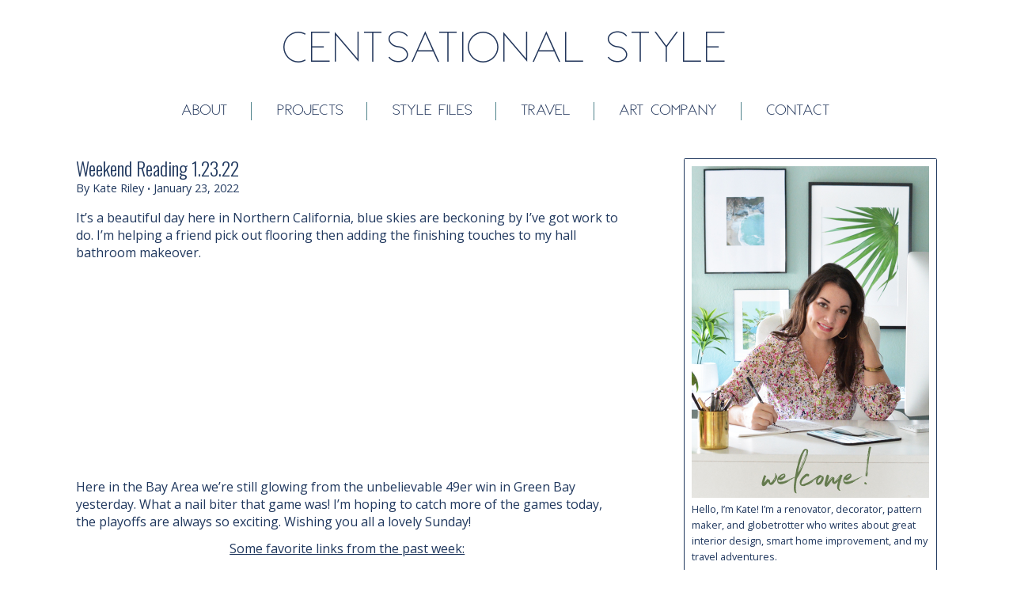

--- FILE ---
content_type: text/html; charset=UTF-8
request_url: https://centsationalstyle.com/2022/01/weekend-reading-1-23-22/
body_size: 24364
content:
<!DOCTYPE html>
	<!--[if lt IE 7]>   <html class="no-js lt-ie9 lt-ie8 lt-ie7"> <![endif]-->
	<!--[if IE 7]>     <html class="no-js lt-ie9 lt-ie8"> <![endif]-->
	<!--[if IE 8]>     <html class="no-js lt-ie9"> <![endif]-->
	<!--[if gt IE 8]><!--> <html class="no-js" lang="en-US"> <!--<![endif]-->
	<head>
		<meta charset="UTF-8" />
		<meta name="apple-mobile-web-app-capable" content="yes" />
		<meta http-equiv="X-UA-Compatible" content="IE=9" />
		<meta name="viewport" content="width=device-width, initial-scale=1.0, minimum-scale=1.0, maximum-scale=1.0">
		<meta name="google-site-verification" content="4Ap8dBDNv_gzXAur4Sa7LFXCzOT4oSbhtlZBS75wqgU" />
		<meta name="p:domain_verify" content="682c386147b245a59404bea8a16a1bd9"/>

		<title>Weekend Reading 1.23.22 | Centsational Style</title>
		<link rel="profile" href="https://gmpg.org/xfn/11" />
		<link rel="pingback" href="https://centsationalstyle.com/xmlrpc.php" />

		<!-- havenhomemedia -->
		<script>
			(function() {
				var d=document,h=d.getElementsByTagName('head')[0],s=d.createElement('script'),sc = 'https:' == document.location.protocol ? 'https://' : 'http://';
				s.type='text/javascript';
				s.async=true;
				s.src=sc+'s.dpmsrv.com/dpm_80e28a51cbc26fa4bd34938c5e593b36146f5e0c.min.js';
				h.appendChild(s);
			})();
		</script>

		<!-- Pinterest verify -->
		<meta name="p:domain_verify" content="efac6abdf531c13e47b9c6ffa5283f3b"/>

		<script data-no-optimize="1" data-cfasync="false">!function(){"use strict";const t={adt_ei:{identityApiKey:"plainText",source:"url",type:"plaintext",priority:1},adt_eih:{identityApiKey:"sha256",source:"urlh",type:"hashed",priority:2},sh_kit:{identityApiKey:"sha256",source:"urlhck",type:"hashed",priority:3}},e=Object.keys(t);function i(t){return function(t){const e=t.match(/((?=([a-z0-9._!#$%+^&*()[\]<>-]+))\2@[a-z0-9._-]+\.[a-z0-9._-]+)/gi);return e?e[0]:""}(function(t){return t.replace(/\s/g,"")}(t.toLowerCase()))}!async function(){const n=new URL(window.location.href),o=n.searchParams;let a=null;const r=Object.entries(t).sort(([,t],[,e])=>t.priority-e.priority).map(([t])=>t);for(const e of r){const n=o.get(e),r=t[e];if(!n||!r)continue;const c=decodeURIComponent(n),d="plaintext"===r.type&&i(c),s="hashed"===r.type&&c;if(d||s){a={value:c,config:r};break}}if(a){const{value:t,config:e}=a;window.adthrive=window.adthrive||{},window.adthrive.cmd=window.adthrive.cmd||[],window.adthrive.cmd.push(function(){window.adthrive.identityApi({source:e.source,[e.identityApiKey]:t},({success:i,data:n})=>{i?window.adthrive.log("info","Plugin","detectEmails",`Identity API called with ${e.type} email: ${t}`,n):window.adthrive.log("warning","Plugin","detectEmails",`Failed to call Identity API with ${e.type} email: ${t}`,n)})})}!function(t,e){const i=new URL(e);t.forEach(t=>i.searchParams.delete(t)),history.replaceState(null,"",i.toString())}(e,n)}()}();
</script><meta name='robots' content='max-image-preview:large' />

<script data-no-optimize="1" data-cfasync="false">
(function(w, d) {
	w.adthrive = w.adthrive || {};
	w.adthrive.cmd = w.adthrive.cmd || [];
	w.adthrive.plugin = 'adthrive-ads-3.10.0';
	w.adthrive.host = 'ads.adthrive.com';
	w.adthrive.integration = 'plugin';

	var commitParam = (w.adthriveCLS && w.adthriveCLS.bucket !== 'prod' && w.adthriveCLS.branch) ? '&commit=' + w.adthriveCLS.branch : '';

	var s = d.createElement('script');
	s.async = true;
	s.referrerpolicy='no-referrer-when-downgrade';
	s.src = 'https://' + w.adthrive.host + '/sites/56e8354d5b87b64e6d993694/ads.min.js?referrer=' + w.encodeURIComponent(w.location.href) + commitParam + '&cb=' + (Math.floor(Math.random() * 100) + 1) + '';
	var n = d.getElementsByTagName('script')[0];
	n.parentNode.insertBefore(s, n);
})(window, document);
</script>
<link rel="dns-prefetch" href="https://ads.adthrive.com/"><link rel="preconnect" href="https://ads.adthrive.com/"><link rel="preconnect" href="https://ads.adthrive.com/" crossorigin><link rel='dns-prefetch' href='//fonts.googleapis.com' />
<link rel="alternate" type="application/rss+xml" title="Centsational Style &raquo; Feed" href="https://centsationalstyle.com/feed/" />
<link rel="alternate" type="application/rss+xml" title="Centsational Style &raquo; Comments Feed" href="https://centsationalstyle.com/comments/feed/" />
<link rel="alternate" type="application/rss+xml" title="Centsational Style &raquo; Weekend Reading 1.23.22 Comments Feed" href="https://centsationalstyle.com/2022/01/weekend-reading-1-23-22/feed/" />
<link rel="alternate" title="oEmbed (JSON)" type="application/json+oembed" href="https://centsationalstyle.com/wp-json/oembed/1.0/embed?url=https%3A%2F%2Fcentsationalstyle.com%2F2022%2F01%2Fweekend-reading-1-23-22%2F" />
<link rel="alternate" title="oEmbed (XML)" type="text/xml+oembed" href="https://centsationalstyle.com/wp-json/oembed/1.0/embed?url=https%3A%2F%2Fcentsationalstyle.com%2F2022%2F01%2Fweekend-reading-1-23-22%2F&#038;format=xml" />
<style id='wp-img-auto-sizes-contain-inline-css' type='text/css'>
img:is([sizes=auto i],[sizes^="auto," i]){contain-intrinsic-size:3000px 1500px}
/*# sourceURL=wp-img-auto-sizes-contain-inline-css */
</style>
<link rel='stylesheet' id='sbi_styles-css' href='https://centsationalstyle.com/wp-content/plugins/instagram-feed/css/sbi-styles.min.css?ver=6.10.0' type='text/css' media='all' />
<style id='wp-emoji-styles-inline-css' type='text/css'>

	img.wp-smiley, img.emoji {
		display: inline !important;
		border: none !important;
		box-shadow: none !important;
		height: 1em !important;
		width: 1em !important;
		margin: 0 0.07em !important;
		vertical-align: -0.1em !important;
		background: none !important;
		padding: 0 !important;
	}
/*# sourceURL=wp-emoji-styles-inline-css */
</style>
<style id='wp-block-library-inline-css' type='text/css'>
:root{--wp-block-synced-color:#7a00df;--wp-block-synced-color--rgb:122,0,223;--wp-bound-block-color:var(--wp-block-synced-color);--wp-editor-canvas-background:#ddd;--wp-admin-theme-color:#007cba;--wp-admin-theme-color--rgb:0,124,186;--wp-admin-theme-color-darker-10:#006ba1;--wp-admin-theme-color-darker-10--rgb:0,107,160.5;--wp-admin-theme-color-darker-20:#005a87;--wp-admin-theme-color-darker-20--rgb:0,90,135;--wp-admin-border-width-focus:2px}@media (min-resolution:192dpi){:root{--wp-admin-border-width-focus:1.5px}}.wp-element-button{cursor:pointer}:root .has-very-light-gray-background-color{background-color:#eee}:root .has-very-dark-gray-background-color{background-color:#313131}:root .has-very-light-gray-color{color:#eee}:root .has-very-dark-gray-color{color:#313131}:root .has-vivid-green-cyan-to-vivid-cyan-blue-gradient-background{background:linear-gradient(135deg,#00d084,#0693e3)}:root .has-purple-crush-gradient-background{background:linear-gradient(135deg,#34e2e4,#4721fb 50%,#ab1dfe)}:root .has-hazy-dawn-gradient-background{background:linear-gradient(135deg,#faaca8,#dad0ec)}:root .has-subdued-olive-gradient-background{background:linear-gradient(135deg,#fafae1,#67a671)}:root .has-atomic-cream-gradient-background{background:linear-gradient(135deg,#fdd79a,#004a59)}:root .has-nightshade-gradient-background{background:linear-gradient(135deg,#330968,#31cdcf)}:root .has-midnight-gradient-background{background:linear-gradient(135deg,#020381,#2874fc)}:root{--wp--preset--font-size--normal:16px;--wp--preset--font-size--huge:42px}.has-regular-font-size{font-size:1em}.has-larger-font-size{font-size:2.625em}.has-normal-font-size{font-size:var(--wp--preset--font-size--normal)}.has-huge-font-size{font-size:var(--wp--preset--font-size--huge)}.has-text-align-center{text-align:center}.has-text-align-left{text-align:left}.has-text-align-right{text-align:right}.has-fit-text{white-space:nowrap!important}#end-resizable-editor-section{display:none}.aligncenter{clear:both}.items-justified-left{justify-content:flex-start}.items-justified-center{justify-content:center}.items-justified-right{justify-content:flex-end}.items-justified-space-between{justify-content:space-between}.screen-reader-text{border:0;clip-path:inset(50%);height:1px;margin:-1px;overflow:hidden;padding:0;position:absolute;width:1px;word-wrap:normal!important}.screen-reader-text:focus{background-color:#ddd;clip-path:none;color:#444;display:block;font-size:1em;height:auto;left:5px;line-height:normal;padding:15px 23px 14px;text-decoration:none;top:5px;width:auto;z-index:100000}html :where(.has-border-color){border-style:solid}html :where([style*=border-top-color]){border-top-style:solid}html :where([style*=border-right-color]){border-right-style:solid}html :where([style*=border-bottom-color]){border-bottom-style:solid}html :where([style*=border-left-color]){border-left-style:solid}html :where([style*=border-width]){border-style:solid}html :where([style*=border-top-width]){border-top-style:solid}html :where([style*=border-right-width]){border-right-style:solid}html :where([style*=border-bottom-width]){border-bottom-style:solid}html :where([style*=border-left-width]){border-left-style:solid}html :where(img[class*=wp-image-]){height:auto;max-width:100%}:where(figure){margin:0 0 1em}html :where(.is-position-sticky){--wp-admin--admin-bar--position-offset:var(--wp-admin--admin-bar--height,0px)}@media screen and (max-width:600px){html :where(.is-position-sticky){--wp-admin--admin-bar--position-offset:0px}}

/*# sourceURL=wp-block-library-inline-css */
</style><style id='global-styles-inline-css' type='text/css'>
:root{--wp--preset--aspect-ratio--square: 1;--wp--preset--aspect-ratio--4-3: 4/3;--wp--preset--aspect-ratio--3-4: 3/4;--wp--preset--aspect-ratio--3-2: 3/2;--wp--preset--aspect-ratio--2-3: 2/3;--wp--preset--aspect-ratio--16-9: 16/9;--wp--preset--aspect-ratio--9-16: 9/16;--wp--preset--color--black: #000000;--wp--preset--color--cyan-bluish-gray: #abb8c3;--wp--preset--color--white: #ffffff;--wp--preset--color--pale-pink: #f78da7;--wp--preset--color--vivid-red: #cf2e2e;--wp--preset--color--luminous-vivid-orange: #ff6900;--wp--preset--color--luminous-vivid-amber: #fcb900;--wp--preset--color--light-green-cyan: #7bdcb5;--wp--preset--color--vivid-green-cyan: #00d084;--wp--preset--color--pale-cyan-blue: #8ed1fc;--wp--preset--color--vivid-cyan-blue: #0693e3;--wp--preset--color--vivid-purple: #9b51e0;--wp--preset--gradient--vivid-cyan-blue-to-vivid-purple: linear-gradient(135deg,rgb(6,147,227) 0%,rgb(155,81,224) 100%);--wp--preset--gradient--light-green-cyan-to-vivid-green-cyan: linear-gradient(135deg,rgb(122,220,180) 0%,rgb(0,208,130) 100%);--wp--preset--gradient--luminous-vivid-amber-to-luminous-vivid-orange: linear-gradient(135deg,rgb(252,185,0) 0%,rgb(255,105,0) 100%);--wp--preset--gradient--luminous-vivid-orange-to-vivid-red: linear-gradient(135deg,rgb(255,105,0) 0%,rgb(207,46,46) 100%);--wp--preset--gradient--very-light-gray-to-cyan-bluish-gray: linear-gradient(135deg,rgb(238,238,238) 0%,rgb(169,184,195) 100%);--wp--preset--gradient--cool-to-warm-spectrum: linear-gradient(135deg,rgb(74,234,220) 0%,rgb(151,120,209) 20%,rgb(207,42,186) 40%,rgb(238,44,130) 60%,rgb(251,105,98) 80%,rgb(254,248,76) 100%);--wp--preset--gradient--blush-light-purple: linear-gradient(135deg,rgb(255,206,236) 0%,rgb(152,150,240) 100%);--wp--preset--gradient--blush-bordeaux: linear-gradient(135deg,rgb(254,205,165) 0%,rgb(254,45,45) 50%,rgb(107,0,62) 100%);--wp--preset--gradient--luminous-dusk: linear-gradient(135deg,rgb(255,203,112) 0%,rgb(199,81,192) 50%,rgb(65,88,208) 100%);--wp--preset--gradient--pale-ocean: linear-gradient(135deg,rgb(255,245,203) 0%,rgb(182,227,212) 50%,rgb(51,167,181) 100%);--wp--preset--gradient--electric-grass: linear-gradient(135deg,rgb(202,248,128) 0%,rgb(113,206,126) 100%);--wp--preset--gradient--midnight: linear-gradient(135deg,rgb(2,3,129) 0%,rgb(40,116,252) 100%);--wp--preset--font-size--small: 13px;--wp--preset--font-size--medium: 20px;--wp--preset--font-size--large: 36px;--wp--preset--font-size--x-large: 42px;--wp--preset--spacing--20: 0.44rem;--wp--preset--spacing--30: 0.67rem;--wp--preset--spacing--40: 1rem;--wp--preset--spacing--50: 1.5rem;--wp--preset--spacing--60: 2.25rem;--wp--preset--spacing--70: 3.38rem;--wp--preset--spacing--80: 5.06rem;--wp--preset--shadow--natural: 6px 6px 9px rgba(0, 0, 0, 0.2);--wp--preset--shadow--deep: 12px 12px 50px rgba(0, 0, 0, 0.4);--wp--preset--shadow--sharp: 6px 6px 0px rgba(0, 0, 0, 0.2);--wp--preset--shadow--outlined: 6px 6px 0px -3px rgb(255, 255, 255), 6px 6px rgb(0, 0, 0);--wp--preset--shadow--crisp: 6px 6px 0px rgb(0, 0, 0);}:where(.is-layout-flex){gap: 0.5em;}:where(.is-layout-grid){gap: 0.5em;}body .is-layout-flex{display: flex;}.is-layout-flex{flex-wrap: wrap;align-items: center;}.is-layout-flex > :is(*, div){margin: 0;}body .is-layout-grid{display: grid;}.is-layout-grid > :is(*, div){margin: 0;}:where(.wp-block-columns.is-layout-flex){gap: 2em;}:where(.wp-block-columns.is-layout-grid){gap: 2em;}:where(.wp-block-post-template.is-layout-flex){gap: 1.25em;}:where(.wp-block-post-template.is-layout-grid){gap: 1.25em;}.has-black-color{color: var(--wp--preset--color--black) !important;}.has-cyan-bluish-gray-color{color: var(--wp--preset--color--cyan-bluish-gray) !important;}.has-white-color{color: var(--wp--preset--color--white) !important;}.has-pale-pink-color{color: var(--wp--preset--color--pale-pink) !important;}.has-vivid-red-color{color: var(--wp--preset--color--vivid-red) !important;}.has-luminous-vivid-orange-color{color: var(--wp--preset--color--luminous-vivid-orange) !important;}.has-luminous-vivid-amber-color{color: var(--wp--preset--color--luminous-vivid-amber) !important;}.has-light-green-cyan-color{color: var(--wp--preset--color--light-green-cyan) !important;}.has-vivid-green-cyan-color{color: var(--wp--preset--color--vivid-green-cyan) !important;}.has-pale-cyan-blue-color{color: var(--wp--preset--color--pale-cyan-blue) !important;}.has-vivid-cyan-blue-color{color: var(--wp--preset--color--vivid-cyan-blue) !important;}.has-vivid-purple-color{color: var(--wp--preset--color--vivid-purple) !important;}.has-black-background-color{background-color: var(--wp--preset--color--black) !important;}.has-cyan-bluish-gray-background-color{background-color: var(--wp--preset--color--cyan-bluish-gray) !important;}.has-white-background-color{background-color: var(--wp--preset--color--white) !important;}.has-pale-pink-background-color{background-color: var(--wp--preset--color--pale-pink) !important;}.has-vivid-red-background-color{background-color: var(--wp--preset--color--vivid-red) !important;}.has-luminous-vivid-orange-background-color{background-color: var(--wp--preset--color--luminous-vivid-orange) !important;}.has-luminous-vivid-amber-background-color{background-color: var(--wp--preset--color--luminous-vivid-amber) !important;}.has-light-green-cyan-background-color{background-color: var(--wp--preset--color--light-green-cyan) !important;}.has-vivid-green-cyan-background-color{background-color: var(--wp--preset--color--vivid-green-cyan) !important;}.has-pale-cyan-blue-background-color{background-color: var(--wp--preset--color--pale-cyan-blue) !important;}.has-vivid-cyan-blue-background-color{background-color: var(--wp--preset--color--vivid-cyan-blue) !important;}.has-vivid-purple-background-color{background-color: var(--wp--preset--color--vivid-purple) !important;}.has-black-border-color{border-color: var(--wp--preset--color--black) !important;}.has-cyan-bluish-gray-border-color{border-color: var(--wp--preset--color--cyan-bluish-gray) !important;}.has-white-border-color{border-color: var(--wp--preset--color--white) !important;}.has-pale-pink-border-color{border-color: var(--wp--preset--color--pale-pink) !important;}.has-vivid-red-border-color{border-color: var(--wp--preset--color--vivid-red) !important;}.has-luminous-vivid-orange-border-color{border-color: var(--wp--preset--color--luminous-vivid-orange) !important;}.has-luminous-vivid-amber-border-color{border-color: var(--wp--preset--color--luminous-vivid-amber) !important;}.has-light-green-cyan-border-color{border-color: var(--wp--preset--color--light-green-cyan) !important;}.has-vivid-green-cyan-border-color{border-color: var(--wp--preset--color--vivid-green-cyan) !important;}.has-pale-cyan-blue-border-color{border-color: var(--wp--preset--color--pale-cyan-blue) !important;}.has-vivid-cyan-blue-border-color{border-color: var(--wp--preset--color--vivid-cyan-blue) !important;}.has-vivid-purple-border-color{border-color: var(--wp--preset--color--vivid-purple) !important;}.has-vivid-cyan-blue-to-vivid-purple-gradient-background{background: var(--wp--preset--gradient--vivid-cyan-blue-to-vivid-purple) !important;}.has-light-green-cyan-to-vivid-green-cyan-gradient-background{background: var(--wp--preset--gradient--light-green-cyan-to-vivid-green-cyan) !important;}.has-luminous-vivid-amber-to-luminous-vivid-orange-gradient-background{background: var(--wp--preset--gradient--luminous-vivid-amber-to-luminous-vivid-orange) !important;}.has-luminous-vivid-orange-to-vivid-red-gradient-background{background: var(--wp--preset--gradient--luminous-vivid-orange-to-vivid-red) !important;}.has-very-light-gray-to-cyan-bluish-gray-gradient-background{background: var(--wp--preset--gradient--very-light-gray-to-cyan-bluish-gray) !important;}.has-cool-to-warm-spectrum-gradient-background{background: var(--wp--preset--gradient--cool-to-warm-spectrum) !important;}.has-blush-light-purple-gradient-background{background: var(--wp--preset--gradient--blush-light-purple) !important;}.has-blush-bordeaux-gradient-background{background: var(--wp--preset--gradient--blush-bordeaux) !important;}.has-luminous-dusk-gradient-background{background: var(--wp--preset--gradient--luminous-dusk) !important;}.has-pale-ocean-gradient-background{background: var(--wp--preset--gradient--pale-ocean) !important;}.has-electric-grass-gradient-background{background: var(--wp--preset--gradient--electric-grass) !important;}.has-midnight-gradient-background{background: var(--wp--preset--gradient--midnight) !important;}.has-small-font-size{font-size: var(--wp--preset--font-size--small) !important;}.has-medium-font-size{font-size: var(--wp--preset--font-size--medium) !important;}.has-large-font-size{font-size: var(--wp--preset--font-size--large) !important;}.has-x-large-font-size{font-size: var(--wp--preset--font-size--x-large) !important;}
/*# sourceURL=global-styles-inline-css */
</style>

<style id='classic-theme-styles-inline-css' type='text/css'>
/*! This file is auto-generated */
.wp-block-button__link{color:#fff;background-color:#32373c;border-radius:9999px;box-shadow:none;text-decoration:none;padding:calc(.667em + 2px) calc(1.333em + 2px);font-size:1.125em}.wp-block-file__button{background:#32373c;color:#fff;text-decoration:none}
/*# sourceURL=/wp-includes/css/classic-themes.min.css */
</style>
<link rel='stylesheet' id='categories-images-styles-css' href='https://centsationalstyle.com/wp-content/plugins/categories-images/assets/css/zci-styles.css?ver=3.3.1' type='text/css' media='all' />
<link rel='stylesheet' id='jpibfi-style-css' href='https://centsationalstyle.com/wp-content/plugins/jquery-pin-it-button-for-images/css/client.css?ver=3.0.6' type='text/css' media='all' />
<link rel='stylesheet' id='rhd-related-posts-css' href='https://centsationalstyle.com/wp-content/plugins/rhd-related-posts/rhd-related-posts.css?ver=0.2' type='text/css' media='all' />
<link rel='stylesheet' id='zrdn-recipeblock-grid-css' href='https://centsationalstyle.com/wp-content/plugins/zip-recipes/styles/zrdn-grid.min.css?ver=8.2.4' type='text/css' media='all' />
<link rel='stylesheet' id='zrdn-recipes-css' href='https://centsationalstyle.com/wp-content/plugins/zip-recipes/styles/zlrecipe-std.min.css?ver=8.2.4' type='text/css' media='all' />
<link rel='stylesheet' id='rhd-enhanced-css' href='https://centsationalstyle.com/wp-content/themes/rhd-centsational-style/css/enhanced.css' type='text/css' media='all' />
<link rel='stylesheet' id='rhd-main-css' href='https://centsationalstyle.com/wp-content/themes/rhd-centsational-style/css/main.css' type='text/css' media='all' />
<link rel='stylesheet' id='normalize-css' href='https://centsationalstyle.com/wp-content/themes/rhd-centsational-style/css/normalize.css' type='text/css' media='all' />
<link rel='stylesheet' id='google-fonts-css' href='//fonts.googleapis.com/css?family=Oswald%3A300%7COpen+Sans%3A400%2C700%2C400italic&#038;ver=1fe8f083802099c4aed223347488dda9' type='text/css' media='all' />
<link rel='stylesheet' id='rhd-si-main-css' href='https://centsationalstyle.com/wp-content/mu-plugins/rhd-social-icons/css/rhd-si-main.css?ver=0.3' type='text/css' media='all' />
<link rel='stylesheet' id='wp-pagenavi-css' href='https://centsationalstyle.com/wp-content/plugins/wp-pagenavi/pagenavi-css.css?ver=2.70' type='text/css' media='all' />
<link rel='stylesheet' id='tablepress-default-css' href='https://centsationalstyle.com/wp-content/tablepress-combined.min.css?ver=58' type='text/css' media='all' />
<script type="text/javascript" src="https://centsationalstyle.com/wp-includes/js/jquery/jquery.min.js?ver=3.7.1" id="jquery-core-js"></script>
<script type="text/javascript" src="https://centsationalstyle.com/wp-includes/js/jquery/jquery-migrate.min.js?ver=3.4.1" id="jquery-migrate-js"></script>
<script type="text/javascript" src="https://centsationalstyle.com/wp-content/themes/rhd-centsational-style/js/plugins.js" id="rhd-plugins-js"></script>
<script type="text/javascript" src="https://centsationalstyle.com/wp-content/themes/rhd-centsational-style/js/main.js" id="rhd-main-js"></script>
<link rel="https://api.w.org/" href="https://centsationalstyle.com/wp-json/" /><link rel="alternate" title="JSON" type="application/json" href="https://centsationalstyle.com/wp-json/wp/v2/posts/4165911" /><link rel="EditURI" type="application/rsd+xml" title="RSD" href="https://centsationalstyle.com/xmlrpc.php?rsd" />

<link rel='shortlink' href='https://centsationalstyle.com/?p=4165911' />
<style type="text/css">
	a.pinit-button.custom span {
	background-image: url("https://centsationalstyle.com/wp-content/uploads/2015/07/pin-this.png");	}

	.pinit-hover {
		opacity: 0.5 !important;
		filter: alpha(opacity=50) !important;
	}
	a.pinit-button {
	border-bottom: 0 !important;
	box-shadow: none !important;
	margin-bottom: 0 !important;
}</style>
				<script type="text/javascript">
			var _statcounter = _statcounter || [];
			_statcounter.push({"tags": {"author": "Centsational Style"}});
		</script>
		<!-- SEO meta tags powered by SmartCrawl https://wpmudev.com/project/smartcrawl-wordpress-seo/ -->
<link rel="canonical" href="https://centsationalstyle.com/2022/01/weekend-reading-1-23-22/" />
<meta name="description" content="It’s a beautiful day here in Northern California, blue skies are beckoning by I’ve got work to do. I’m helping a friend pick out flooring then adding the fi ..." />
<script type="application/ld+json">{"@context":"https:\/\/schema.org","@graph":[{"@type":"Organization","@id":"https:\/\/centsationalstyle.com\/#schema-publishing-organization","url":"https:\/\/centsationalstyle.com","name":"Centsational Style"},{"@type":"WebSite","@id":"https:\/\/centsationalstyle.com\/#schema-website","url":"https:\/\/centsationalstyle.com","name":"Centsational Style","encoding":"UTF-8","potentialAction":{"@type":"SearchAction","target":"https:\/\/centsationalstyle.com\/search\/{search_term_string}\/","query-input":"required name=search_term_string"}},{"@type":"BreadcrumbList","@id":"https:\/\/centsationalstyle.com\/2022\/01\/weekend-reading-1-23-22?page&year=2022&monthnum=01&name=weekend-reading-1-23-22\/#breadcrumb","itemListElement":[{"@type":"ListItem","position":1,"name":"Home","item":"https:\/\/centsationalstyle.com"},{"@type":"ListItem","position":2,"name":"Blog","item":"https:\/\/centsationalstyle.com\/blog\/"},{"@type":"ListItem","position":3,"name":"Weekend Reading","item":"https:\/\/centsationalstyle.com\/category\/weekend-reading-2\/"},{"@type":"ListItem","position":4,"name":"Weekend Reading 1.23.22"}]},{"@type":"Person","@id":"https:\/\/centsationalstyle.com\/author\/centsationalgirl\/#schema-author","name":"Kate Riley","url":"https:\/\/centsationalstyle.com\/author\/centsationalgirl\/"},{"@type":"WebPage","@id":"https:\/\/centsationalstyle.com\/2022\/01\/weekend-reading-1-23-22\/#schema-webpage","isPartOf":{"@id":"https:\/\/centsationalstyle.com\/#schema-website"},"publisher":{"@id":"https:\/\/centsationalstyle.com\/#schema-publishing-organization"},"url":"https:\/\/centsationalstyle.com\/2022\/01\/weekend-reading-1-23-22\/"},{"@type":"Article","mainEntityOfPage":{"@id":"https:\/\/centsationalstyle.com\/2022\/01\/weekend-reading-1-23-22\/#schema-webpage"},"author":{"@id":"https:\/\/centsationalstyle.com\/author\/centsationalgirl\/#schema-author"},"publisher":{"@id":"https:\/\/centsationalstyle.com\/#schema-publishing-organization"},"dateModified":"2022-01-23T11:48:49","datePublished":"2022-01-23T11:43:36","headline":"Weekend Reading 1.23.22 | Centsational Style","description":"It\u2019s a beautiful day here in Northern California, blue skies are beckoning by I\u2019ve got work to do. I\u2019m helping a friend pick out flooring then adding the fi ...","name":"Weekend Reading 1.23.22","image":{"@type":"ImageObject","@id":"https:\/\/centsationalstyle.com\/2022\/01\/weekend-reading-1-23-22\/#schema-article-image","url":"https:\/\/media.centsationalstyle.com\/wp-content\/uploads\/2022\/01\/19062916\/weekend-featured.jpg","height":662,"width":674},"thumbnailUrl":"https:\/\/media.centsationalstyle.com\/wp-content\/uploads\/2022\/01\/19062916\/weekend-featured.jpg"}]}</script>
<!-- /SEO -->
<link rel="icon" href="https://media.centsationalstyle.com/wp-content/uploads/2015/08/19073629/cropped-cg-favicon-32x32.jpg" sizes="32x32" />
<link rel="icon" href="https://media.centsationalstyle.com/wp-content/uploads/2015/08/19073629/cropped-cg-favicon-192x192.jpg" sizes="192x192" />
<link rel="apple-touch-icon" href="https://media.centsationalstyle.com/wp-content/uploads/2015/08/19073629/cropped-cg-favicon-180x180.jpg" />
<meta name="msapplication-TileImage" content="https://media.centsationalstyle.com/wp-content/uploads/2015/08/19073629/cropped-cg-favicon-270x270.jpg" />
	</head>

	<body class="wp-singular post-template-default single single-post postid-4165911 single-format-standard wp-theme-rhd-centsational-style  desktop blog-area">
		<!--[if lt IE 7]>
			<p class="browsehappy">You are using an <strong>outdated</strong> browser. Please <a href="//browsehappy.com/">upgrade your browser</a> to improve your experience.</p>
		<![endif]-->

		
		<div id="page" class="hfeed site sb-site-container">
			<header id="masthead" class="site-header">
				<h1 id="site-title" >
					<a href="https://centsationalstyle.com" rel="bookmark">
						Centsational Style					</a>
				</h1>

				<button id="hamburger" class="sb-toggle-left c-hamburger c-hamburger--htx">
					<span>Toggle nav</span>
				</button>

				<nav id="site-navigation-container" class="menu-main-container"><ul id="site-navigation" class="site-navigation"><li id="menu-item-45512" class="menu-item menu-item-type-post_type menu-item-object-page menu-item-45512"><a href="https://centsationalstyle.com/about/">About</a></li>
<li id="menu-item-45516" class="menu-item menu-item-type-post_type menu-item-object-page menu-item-45516"><a href="https://centsationalstyle.com/projects/">Projects</a></li>
<li id="menu-item-45514" class="menu-item menu-item-type-post_type menu-item-object-page menu-item-45514"><a href="https://centsationalstyle.com/style-files/">Style Files</a></li>
<li id="menu-item-90432" class="menu-item menu-item-type-taxonomy menu-item-object-category menu-item-90432"><a href="https://centsationalstyle.com/category/out-about/">Travel</a></li>
<li id="menu-item-49267" class="menu-item menu-item-type-custom menu-item-object-custom menu-item-49267"><a href="https://www.restlessart.com/">Art Company</a></li>
<li id="menu-item-45515" class="menu-item menu-item-type-post_type menu-item-object-page menu-item-45515"><a href="https://centsationalstyle.com/contact-centsational-style/">Contact</a></li>
</ul></nav>			</header><!-- #masthead -->

			<main id="main">

	<section id="primary" class="site-content">
		<div id="content" role="main">

			
														
					
<article id="post-4165911" class="post-4165911 post type-post status-publish format-standard has-post-thumbnail hentry category-weekend-reading-2 tag-weekend-reading">
	<header class="entry-header">
		<h2 class="entry-title">Weekend Reading 1.23.22</h2>
		<p class="entry-details">By Kate Riley <span class="sep">&bull;</span> January 23, 2022</p>
	</header><!-- .entry-header -->

	<div class="entry-content">
		<p><input class="jpibfi" type="hidden">It’s a beautiful day here in Northern California, blue skies are beckoning by I’ve got work to do. I’m helping a friend pick out flooring then adding the finishing touches to my hall bathroom makeover.</p>
<p>Here in the Bay Area we’re still glowing from the unbelievable 49er win in Green Bay yesterday. What a nail biter that game was! I’m hoping to catch more of the games today, the playoffs are always so exciting. Wishing you all a lovely Sunday!</p>
<p align="center"><u>Some favorite links from the past week:</u></p>
<p align="center"><img fetchpriority="high" decoding="async" class="alignnone wp-image-4165912" src="https://media.centsationalstyle.com/wp-content/uploads/2022/01/19062917/green-kitchen-jean-stoffer-design.jpg" alt="" width="765" height="811" data-jpibfi-post-excerpt="" data-jpibfi-post-url="https://centsationalstyle.com/2022/01/weekend-reading-1-23-22/" data-jpibfi-post-title="Weekend Reading 1.23.22" data-jpibfi-src="https://media.centsationalstyle.com/wp-content/uploads/2022/01/19062917/green-kitchen-jean-stoffer-design.jpg" srcset="https://media.centsationalstyle.com/wp-content/uploads/2022/01/19062917/green-kitchen-jean-stoffer-design.jpg 736w, https://media.centsationalstyle.com/wp-content/uploads/2022/01/19062917/green-kitchen-jean-stoffer-design-283x300.jpg 283w" sizes="(max-width: 765px) 100vw, 765px" /></p>
<p align="center">This <a href="http://www.jeanstofferdesign.com/the-madison" class="external" rel="nofollow">incredible home tour</a> filled with beautiful tile and paint finishes.</p>
<p align="center">This <a href="https://lightlocations.com/locations/new-locations/belgrave-road-bath/" class="external" rel="nofollow">inspiring home in Bath</a> blends modern furnishings with classic architecture.</p>
<p align="center">Definitely the <a href="https://www.instagram.com/p/CY8dngulYrY/" class="external" rel="nofollow">coolest carport</a> I’ve ever seen.</p>
<p align="center">This <a href="https://www.lilyardor.com/diy-rattan-cabinet-hack-with-burlap/?" class="external" rel="nofollow">stained wood DIY cabinet</a> built from scratch for under $100.</p>
<p align="center">Turn bifold doors into <a href="https://www.youtube.com/watch?app=desktop&amp;v=GM3FHx1NAYg" class="external" rel="nofollow">custom double doors</a>.</p>
<p align="center">An in-depth look at <a href="https://stylebyemilyhenderson.com/blog/2022-kitchen-appliance-trends" class="external" rel="nofollow">kitchen appliance trends</a>.</p>
<p align="center">A <a href="https://www.instagram.com/p/CY-N0QojHt7/" class="external" rel="nofollow">lovely tribute</a> to the Maya Angelou quarter.</p>
<p align="center">A residential community at sea: <a href="https://luxurylaunches.com/travel/with-apartments-starting-at-just-365000-you-do-not-need-to-be-a-millionaire-to-have-a-classy-home-on-this-cruise-ship.php" class="external" rel="nofollow">cruise ship condos</a>.</p>
<p align="center">Caution: you’ll feel wanderlust by watching any of these <a href="https://www.cntraveler.com/galleries/2015-01-07/50-best-travel-films-of-the-past-50-years" class="external" rel="nofollow">50 travel films</a>.</p>
<p align="center">Techniques to <a href="https://www.inc.com/bill-murphy-jr/9-simple-habits-that-will-improve-your-emotional-intelligence.html" class="external" rel="nofollow">improve your emotional intelligence</a>.</p>
<p align="center">Helpful advice for <a href="https://nosidebar.com/the-secret-to-maintaining-a-new-habit/" class="external" rel="nofollow">maintaining a new habit</a>.</p>
			</div><!-- .entry-content -->

	<div id='rhd-related-posts-container'>
<h4 class='rhd-related-posts-title'>Related Posts</h4>
<ul id='rhd-related-posts' class='clearfix'>
<li class='related-post'>
<a class='related-link' href='https://centsationalstyle.com/2025/08/weekend-reading-8-31-25/' rel='bookmark'>
<input class="jpibfi" type="hidden"><img width="400" height="533" src="https://media.centsationalstyle.com/wp-content/uploads/2025/08/31133317/green-color-pairings-featured-400x533.jpg" class="attachment-archive size-archive wp-post-image" alt="" decoding="async" data-jpibfi-post-excerpt="" data-jpibfi-post-url="https://centsationalstyle.com/2025/08/weekend-reading-8-31-25/" data-jpibfi-post-title="Weekend Reading 8.31.25" data-jpibfi-src="https://media.centsationalstyle.com/wp-content/uploads/2025/08/31133317/green-color-pairings-featured-400x533.jpg" ><p class='related-title'>Weekend Reading 8.31.25</p>
</a>
</li>
<li class='related-post'>
<a class='related-link' href='https://centsationalstyle.com/2025/07/weekend-reading-7-20-25/' rel='bookmark'>
<input class="jpibfi" type="hidden"><img width="400" height="533" src="https://media.centsationalstyle.com/wp-content/uploads/2025/07/20122849/weekend-cottage-featured-400x533.jpg" class="attachment-archive size-archive wp-post-image" alt="" decoding="async" data-jpibfi-post-excerpt="" data-jpibfi-post-url="https://centsationalstyle.com/2025/07/weekend-reading-7-20-25/" data-jpibfi-post-title="Weekend Reading 7.20.25" data-jpibfi-src="https://media.centsationalstyle.com/wp-content/uploads/2025/07/20122849/weekend-cottage-featured-400x533.jpg" ><p class='related-title'>Weekend Reading 7.20.25</p>
</a>
</li>
<li class='related-post'>
<a class='related-link' href='https://centsationalstyle.com/2025/06/weekend-reading-6-1-25/' rel='bookmark'>
<input class="jpibfi" type="hidden"><img width="400" height="533" src="https://media.centsationalstyle.com/wp-content/uploads/2025/06/01090217/weekend-townhome-featured-400x533.jpg" class="attachment-archive size-archive wp-post-image" alt="" decoding="async" loading="lazy" data-jpibfi-post-excerpt="" data-jpibfi-post-url="https://centsationalstyle.com/2025/06/weekend-reading-6-1-25/" data-jpibfi-post-title="Weekend Reading 6.1.25" data-jpibfi-src="https://media.centsationalstyle.com/wp-content/uploads/2025/06/01090217/weekend-townhome-featured-400x533.jpg" ><p class='related-title'>Weekend Reading 6.1.25</p>
</a>
</li>
<li class='related-post'>
<a class='related-link' href='https://centsationalstyle.com/2025/04/weekend-reading-4-20-25/' rel='bookmark'>
<input class="jpibfi" type="hidden"><img width="400" height="533" src="https://media.centsationalstyle.com/wp-content/uploads/2025/04/20142107/silo-studio-weekend-featured-400x533.jpg" class="attachment-archive size-archive wp-post-image" alt="" decoding="async" loading="lazy" data-jpibfi-post-excerpt="" data-jpibfi-post-url="https://centsationalstyle.com/2025/04/weekend-reading-4-20-25/" data-jpibfi-post-title="Weekend Reading 4.20.25" data-jpibfi-src="https://media.centsationalstyle.com/wp-content/uploads/2025/04/20142107/silo-studio-weekend-featured-400x533.jpg" ><p class='related-title'>Weekend Reading 4.20.25</p>
</a>
</li>
</ul>
</div>
	<footer class="entry-meta">
		
	<div class="rhd-social-share-container">
		<p class="share-text">Share &rarr;</p>
		<ul class='rhd-social-share'>
			<li class='rhd-ss-item rhd-ss-item-facebook'>
				<a href='//www.facebook.com/share.php?u=https://centsationalstyle.com/2022/01/weekend-reading-1-23-22/&title=Weekend Reading 1.23.22' target='_blank'>
					<img src='https://centsationalstyle.com/wp-content/themes/rhd-centsational-style/img/social-share/facebook.png' alt="Share Weekend Reading 1.23.22 on Facebook">
				</a>
			</li>

			<li class='rhd-ss-item rhd-ss-item-twitter'>
				<a href='//twitter.com/intent/tweet?status=Weekend Reading 1.23.22+https://centsationalstyle.com/2022/01/weekend-reading-1-23-22/' target='_blank'>
					<img src='https://centsationalstyle.com/wp-content/themes/rhd-centsational-style/img/social-share/twitter.png' alt="Share Weekend Reading 1.23.22 on Twitter">
				</a>
			</li>

			<li class='rhd-ss-item rhd-ss-item-pinterest'>
				<a href="https://pinterest.com/pin/create/bookmarklet/?media=Array&url=https://centsationalstyle.com/2022/01/weekend-reading-1-23-22/&is_video=false&description=Weekend Reading 1.23.22" target='_blank'>
					<img src='https://centsationalstyle.com/wp-content/themes/rhd-centsational-style/img/social-share/pinterest.png' alt="Pin Weekend Reading 1.23.22 on Pinterest">
				</a>
			</li>

			<li class='rhd-ss-item rhd-ss-item-google-plus'>
				<a href='//plus.google.com/share?url=https://centsationalstyle.com/2022/01/weekend-reading-1-23-22/' target='_blank'>
					<img src='https://centsationalstyle.com/wp-content/themes/rhd-centsational-style/img/social-share/google-plus.png' alt="Share Weekend Reading 1.23.22 on Google+">
				</a>
			</li>

			<li class='rhd-ss-item rhd-ss-item-bloglovin'>
				<a href='//www.bloglovin.com/blogs/centsational-girl-726939' target='_blank'>
					<img src='https://centsationalstyle.com/wp-content/themes/rhd-centsational-style/img/social-share/bloglovin.png' alt="Follow Centsational Style on Bloglovin">
				</a>
			</li>

			<li class='rhd-ss-item rhd-ss-item-email'>
				<a href="/cdn-cgi/l/email-protection#[base64]">
					<img src='https://centsationalstyle.com/wp-content/themes/rhd-centsational-style/img/social-share/email.png' alt="Share Weekend Reading 1.23.22 by Email">
				</a>
			</li>
		</ul>
	</div>
		
		<div class="entry-meta-content">
			<p>
				Filed Under: <a href="https://centsationalstyle.com/category/weekend-reading-2/" rel="tag">Weekend Reading</a><br />Tagged as: <a href="https://centsationalstyle.com/tag/weekend-reading/" rel="tag">weekend reading</a><br /><a href="https://centsationalstyle.com/2022/01/weekend-reading-1-23-22/#comments" class="comments-popup-link" >4 Comments &raquo;</a>
			</p>
		</div>		<p></p>
	</footer><!-- .entry-meta -->
</article><!-- #post -->

				
									
<div id="comments" class="comments-area">
	
			<h2 class="comments-title">
			4 comments		</h2>

		<ol class="commentlist">
					<li id="comment-4975576" class="comment even thread-even depth-1 parent">
			<article id="div-comment-4975576" class="comment-body">
				<footer class="comment-meta">
					<div class="comment-author vcard">
						<img alt='' src='https://secure.gravatar.com/avatar/e46d64628c0083f6e8ac1e2bd65334c5bf15050d3d0ba19f740459f953e18be2?s=32&#038;d=mm&#038;r=g' srcset='https://secure.gravatar.com/avatar/e46d64628c0083f6e8ac1e2bd65334c5bf15050d3d0ba19f740459f953e18be2?s=64&#038;d=mm&#038;r=g 2x' class='avatar avatar-32 photo' height='32' width='32' loading='lazy' decoding='async'/>						<b class="fn"><a href="https://www.houserely.com/" class="url" rel="ugc external nofollow">Eysan</a></b> <span class="says">says:</span>					</div><!-- .comment-author -->

					<div class="comment-metadata">
						<a href="https://centsationalstyle.com/2022/01/weekend-reading-1-23-22/#comment-4975576"><time datetime="2022-01-24T00:30:11-08:00">January 24, 2022 at </time></a>					</div><!-- .comment-metadata -->

									</footer><!-- .comment-meta -->

				<div class="comment-content">
					<p>I am a film lover and those ones are amazing. Thank you for this links.</p>
				</div><!-- .comment-content -->

				<div class="reply"><a rel="nofollow" class="comment-reply-link" href="https://centsationalstyle.com/2022/01/weekend-reading-1-23-22/?replytocom=4975576#respond" data-commentid="4975576" data-postid="4165911" data-belowelement="div-comment-4975576" data-respondelement="respond" data-replyto="Reply to Eysan" aria-label="Reply to Eysan">Reply</a></div>			</article><!-- .comment-body -->
		<ul class="children">
		<li id="comment-4975619" class="comment byuser comment-author-centsationalgirl bypostauthor odd alt depth-2">
			<article id="div-comment-4975619" class="comment-body">
				<footer class="comment-meta">
					<div class="comment-author vcard">
						<img alt='' src='https://secure.gravatar.com/avatar/71498efc593fb48587fb56bc232ef69d20095e79425206d0f3305f759d2bde2a?s=32&#038;d=mm&#038;r=g' srcset='https://secure.gravatar.com/avatar/71498efc593fb48587fb56bc232ef69d20095e79425206d0f3305f759d2bde2a?s=64&#038;d=mm&#038;r=g 2x' class='avatar avatar-32 photo' height='32' width='32' loading='lazy' decoding='async'/>						<b class="fn">Kate Riley</b> <span class="says">says:</span>					</div><!-- .comment-author -->

					<div class="comment-metadata">
						<a href="https://centsationalstyle.com/2022/01/weekend-reading-1-23-22/#comment-4975619"><time datetime="2022-01-24T10:23:58-08:00">January 24, 2022 at </time></a>					</div><!-- .comment-metadata -->

									</footer><!-- .comment-meta -->

				<div class="comment-content">
					<p>You’re welcome!!</p>
				</div><!-- .comment-content -->

				<div class="reply"><a rel="nofollow" class="comment-reply-link" href="https://centsationalstyle.com/2022/01/weekend-reading-1-23-22/?replytocom=4975619#respond" data-commentid="4975619" data-postid="4165911" data-belowelement="div-comment-4975619" data-respondelement="respond" data-replyto="Reply to Kate Riley" aria-label="Reply to Kate Riley">Reply</a></div>			</article><!-- .comment-body -->
		</li><!-- #comment-## -->
</ul><!-- .children -->
</li><!-- #comment-## -->
		<li id="comment-4975612" class="comment even thread-odd thread-alt depth-1 parent">
			<article id="div-comment-4975612" class="comment-body">
				<footer class="comment-meta">
					<div class="comment-author vcard">
						<img alt='' src='https://secure.gravatar.com/avatar/95edcd9de30ea3c10f98c21b21cede8e598fce27da21934f16572af8db75fada?s=32&#038;d=mm&#038;r=g' srcset='https://secure.gravatar.com/avatar/95edcd9de30ea3c10f98c21b21cede8e598fce27da21934f16572af8db75fada?s=64&#038;d=mm&#038;r=g 2x' class='avatar avatar-32 photo' height='32' width='32' loading='lazy' decoding='async'/>						<b class="fn">Aymee Zayas</b> <span class="says">says:</span>					</div><!-- .comment-author -->

					<div class="comment-metadata">
						<a href="https://centsationalstyle.com/2022/01/weekend-reading-1-23-22/#comment-4975612"><time datetime="2022-01-24T09:20:30-08:00">January 24, 2022 at </time></a>					</div><!-- .comment-metadata -->

									</footer><!-- .comment-meta -->

				<div class="comment-content">
					<p>I always look forward to this post, every week!</p>
				</div><!-- .comment-content -->

				<div class="reply"><a rel="nofollow" class="comment-reply-link" href="https://centsationalstyle.com/2022/01/weekend-reading-1-23-22/?replytocom=4975612#respond" data-commentid="4975612" data-postid="4165911" data-belowelement="div-comment-4975612" data-respondelement="respond" data-replyto="Reply to Aymee Zayas" aria-label="Reply to Aymee Zayas">Reply</a></div>			</article><!-- .comment-body -->
		<ul class="children">
		<li id="comment-4975620" class="comment byuser comment-author-centsationalgirl bypostauthor odd alt depth-2">
			<article id="div-comment-4975620" class="comment-body">
				<footer class="comment-meta">
					<div class="comment-author vcard">
						<img alt='' src='https://secure.gravatar.com/avatar/71498efc593fb48587fb56bc232ef69d20095e79425206d0f3305f759d2bde2a?s=32&#038;d=mm&#038;r=g' srcset='https://secure.gravatar.com/avatar/71498efc593fb48587fb56bc232ef69d20095e79425206d0f3305f759d2bde2a?s=64&#038;d=mm&#038;r=g 2x' class='avatar avatar-32 photo' height='32' width='32' loading='lazy' decoding='async'/>						<b class="fn">Kate Riley</b> <span class="says">says:</span>					</div><!-- .comment-author -->

					<div class="comment-metadata">
						<a href="https://centsationalstyle.com/2022/01/weekend-reading-1-23-22/#comment-4975620"><time datetime="2022-01-24T10:24:11-08:00">January 24, 2022 at </time></a>					</div><!-- .comment-metadata -->

									</footer><!-- .comment-meta -->

				<div class="comment-content">
					<p>thank you so much :)</p>
				</div><!-- .comment-content -->

				<div class="reply"><a rel="nofollow" class="comment-reply-link" href="https://centsationalstyle.com/2022/01/weekend-reading-1-23-22/?replytocom=4975620#respond" data-commentid="4975620" data-postid="4165911" data-belowelement="div-comment-4975620" data-respondelement="respond" data-replyto="Reply to Kate Riley" aria-label="Reply to Kate Riley">Reply</a></div>			</article><!-- .comment-body -->
		</li><!-- #comment-## -->
</ul><!-- .children -->
</li><!-- #comment-## -->
		</ol><!-- .commentlist -->

		
		
	
		<div id="commentform-area">
				<div id="respond" class="comment-respond">
		<h3 id="reply-title" class="comment-reply-title">Leave a comment! <small><a rel="nofollow" id="cancel-comment-reply-link" href="/2022/01/weekend-reading-1-23-22/#respond" style="display:none;">Cancel reply</a></small></h3><form action="https://centsationalstyle.com/wp-comments-post.php" method="post" id="commentform" class="comment-form"><p class="comment-notes">Keep the conversation going! Your email address will not be published.<span class="required">*</span></p><p class="comment-form-comment"><label for="comment">Comment <span class="required">*</span></label><textarea id="comment" name="comment" cols="45" rows="8" aria-required="true"></textarea></p><p class="comment-form-author"><label for="author">Name</label> <span class="required">*</span><input id="author" name="author" type="text" value="" size="30" /></p>
<p class="comment-form-email"><label for="email">Email</label> <span class="required">*</span><input id="email" name="email" type="text" value="" size="30" /></p>
<p class="comment-form-url"><label for="url">Website</label><input id="url" name="url" type="text" value="" size="30" /></p>
<p class="form-submit"><input name="submit" type="submit" id="submit" class="submit" value="Post" /> <input type='hidden' name='comment_post_ID' value='4165911' id='comment_post_ID' />
<input type='hidden' name='comment_parent' id='comment_parent' value='0' />
</p><p style="display: none;"><input type="hidden" id="akismet_comment_nonce" name="akismet_comment_nonce" value="81c28e4301" /></p><p style="display: none !important;" class="akismet-fields-container" data-prefix="ak_"><label>&#916;<textarea name="ak_hp_textarea" cols="45" rows="8" maxlength="100"></textarea></label><input type="hidden" id="ak_js_1" name="ak_js" value="4"/><script data-cfasync="false" src="/cdn-cgi/scripts/5c5dd728/cloudflare-static/email-decode.min.js"></script><script>document.getElementById( "ak_js_1" ).setAttribute( "value", ( new Date() ).getTime() );</script></p></form>	</div><!-- #respond -->
	<p class="akismet_comment_form_privacy_notice">This site uses Akismet to reduce spam. <a href="https://akismet.com/privacy/" target="_blank" rel="nofollow noopener">Learn how your comment data is processed.</a></p>		</div>


</div><!-- #comments .comments-area -->

											<div class="single-post-instagram-feed">
							<h3 class="page-title"><a href="//instagram.com/centsationalstyle">Lately on Instagram (@centsationalstyle)</a>
							
<div id="sb_instagram"  class="sbi sbi_mob_col_1 sbi_tab_col_2 sbi_col_3" style="padding-bottom: 10px; width: 100%;"	 data-feedid="*1"  data-res="auto" data-cols="3" data-colsmobile="1" data-colstablet="2" data-num="9" data-nummobile="" data-item-padding="5"	 data-shortcode-atts="{&quot;cachetime&quot;:30}"  data-postid="4165911" data-locatornonce="5f0510b797" data-imageaspectratio="1:1" data-sbi-flags="favorLocal">
	<div class="sb_instagram_header "   >
	<a class="sbi_header_link" target="_blank"
	   rel="nofollow noopener" href="https://www.instagram.com/centsationalstyle/" title="@centsationalstyle">
		<div class="sbi_header_text">
			<div class="sbi_header_img"  data-avatar-url="https://scontent-lga3-2.cdninstagram.com/v/t51.2885-19/434528291_4111717162450783_3995066106849388867_n.jpg?stp=dst-jpg_s206x206_tt6&amp;_nc_cat=100&amp;ccb=7-5&amp;_nc_sid=bf7eb4&amp;efg=eyJ2ZW5jb2RlX3RhZyI6InByb2ZpbGVfcGljLnd3dy42MjUuQzMifQ%3D%3D&amp;_nc_ohc=dJNj5F5z8QkQ7kNvwE-AOss&amp;_nc_oc=AdnXa7ULP_K6OKJDTiJzQlmh9Yu4aamvuHs5fNVbXfP4dKxygmVBIc7OWL0g6I7EetU&amp;_nc_zt=24&amp;_nc_ht=scontent-lga3-2.cdninstagram.com&amp;edm=AP4hL3IEAAAA&amp;_nc_tpa=Q5bMBQGvKyG5rrIzS6OqdspsfcNxAmZIK8zzHGhAChLgA4MnNRR1jk5Nn82ywFY9hhZOoGEd8Y-W0qC-Tg&amp;oh=00_Afg0JYbRLy3Cm2VT26QsrsMBOHJaEdKlcurPsNGM3tMhsQ&amp;oe=6912DE33">
									<div class="sbi_header_img_hover"  ><svg class="sbi_new_logo fa-instagram fa-w-14" aria-hidden="true" data-fa-processed="" aria-label="Instagram" data-prefix="fab" data-icon="instagram" role="img" viewBox="0 0 448 512">
                    <path fill="currentColor" d="M224.1 141c-63.6 0-114.9 51.3-114.9 114.9s51.3 114.9 114.9 114.9S339 319.5 339 255.9 287.7 141 224.1 141zm0 189.6c-41.1 0-74.7-33.5-74.7-74.7s33.5-74.7 74.7-74.7 74.7 33.5 74.7 74.7-33.6 74.7-74.7 74.7zm146.4-194.3c0 14.9-12 26.8-26.8 26.8-14.9 0-26.8-12-26.8-26.8s12-26.8 26.8-26.8 26.8 12 26.8 26.8zm76.1 27.2c-1.7-35.9-9.9-67.7-36.2-93.9-26.2-26.2-58-34.4-93.9-36.2-37-2.1-147.9-2.1-184.9 0-35.8 1.7-67.6 9.9-93.9 36.1s-34.4 58-36.2 93.9c-2.1 37-2.1 147.9 0 184.9 1.7 35.9 9.9 67.7 36.2 93.9s58 34.4 93.9 36.2c37 2.1 147.9 2.1 184.9 0 35.9-1.7 67.7-9.9 93.9-36.2 26.2-26.2 34.4-58 36.2-93.9 2.1-37 2.1-147.8 0-184.8zM398.8 388c-7.8 19.6-22.9 34.7-42.6 42.6-29.5 11.7-99.5 9-132.1 9s-102.7 2.6-132.1-9c-19.6-7.8-34.7-22.9-42.6-42.6-11.7-29.5-9-99.5-9-132.1s-2.6-102.7 9-132.1c7.8-19.6 22.9-34.7 42.6-42.6 29.5-11.7 99.5-9 132.1-9s102.7-2.6 132.1 9c19.6 7.8 34.7 22.9 42.6 42.6 11.7 29.5 9 99.5 9 132.1s2.7 102.7-9 132.1z"></path>
                </svg></div>
					<img  src="https://centsationalstyle.com/wp-content/uploads/sb-instagram-feed-images/centsationalstyle.webp" alt="" width="50" height="50">
				
							</div>

			<div class="sbi_feedtheme_header_text">
				<h3>centsationalstyle</h3>
									<p class="sbi_bio">renovator + globetrotter <br>
design + travel blog<br>
print shop: @restlessartco<br>
📍sonoma, california</p>
							</div>
		</div>
	</a>
</div>

	<div id="sbi_images"  style="gap: 10px;">
		<div class="sbi_item sbi_type_carousel sbi_new sbi_transition"
	id="sbi_17844983814599861" data-date="1762116271">
	<div class="sbi_photo_wrap">
		<a class="sbi_photo" href="https://www.instagram.com/p/DQkWTLIk98T/" target="_blank" rel="noopener nofollow"
			data-full-res="https://scontent-lga3-2.cdninstagram.com/v/t51.82787-15/573478392_18543388582015142_5782309734272408595_n.jpg?stp=dst-jpg_e35_tt6&#038;_nc_cat=100&#038;ccb=1-7&#038;_nc_sid=18de74&#038;efg=eyJlZmdfdGFnIjoiQ0FST1VTRUxfSVRFTS5iZXN0X2ltYWdlX3VybGdlbi5DMyJ9&#038;_nc_ohc=MOScJt8MKOkQ7kNvwFj7NQl&#038;_nc_oc=AdlP-Y1KhDDe2-f8NYmELGPJIGbNdRDZ6W_Rtfpbgw98Oyq5HCUpNvF4dMLc1I-fyXA&#038;_nc_zt=23&#038;_nc_ht=scontent-lga3-2.cdninstagram.com&#038;edm=ANo9K5cEAAAA&#038;_nc_gid=W1vkXxU8koC-xxpijo7d_w&#038;oh=00_Afi1MNLgStJVWQ16E5t_riOg_SIdBWcV27Q1y5j7Dmdovw&#038;oe=6912CFB3"
			data-img-src-set="{&quot;d&quot;:&quot;https:\/\/scontent-lga3-2.cdninstagram.com\/v\/t51.82787-15\/573478392_18543388582015142_5782309734272408595_n.jpg?stp=dst-jpg_e35_tt6&amp;_nc_cat=100&amp;ccb=1-7&amp;_nc_sid=18de74&amp;efg=eyJlZmdfdGFnIjoiQ0FST1VTRUxfSVRFTS5iZXN0X2ltYWdlX3VybGdlbi5DMyJ9&amp;_nc_ohc=MOScJt8MKOkQ7kNvwFj7NQl&amp;_nc_oc=AdlP-Y1KhDDe2-f8NYmELGPJIGbNdRDZ6W_Rtfpbgw98Oyq5HCUpNvF4dMLc1I-fyXA&amp;_nc_zt=23&amp;_nc_ht=scontent-lga3-2.cdninstagram.com&amp;edm=ANo9K5cEAAAA&amp;_nc_gid=W1vkXxU8koC-xxpijo7d_w&amp;oh=00_Afi1MNLgStJVWQ16E5t_riOg_SIdBWcV27Q1y5j7Dmdovw&amp;oe=6912CFB3&quot;,&quot;150&quot;:&quot;https:\/\/scontent-lga3-2.cdninstagram.com\/v\/t51.82787-15\/573478392_18543388582015142_5782309734272408595_n.jpg?stp=dst-jpg_e35_tt6&amp;_nc_cat=100&amp;ccb=1-7&amp;_nc_sid=18de74&amp;efg=eyJlZmdfdGFnIjoiQ0FST1VTRUxfSVRFTS5iZXN0X2ltYWdlX3VybGdlbi5DMyJ9&amp;_nc_ohc=MOScJt8MKOkQ7kNvwFj7NQl&amp;_nc_oc=AdlP-Y1KhDDe2-f8NYmELGPJIGbNdRDZ6W_Rtfpbgw98Oyq5HCUpNvF4dMLc1I-fyXA&amp;_nc_zt=23&amp;_nc_ht=scontent-lga3-2.cdninstagram.com&amp;edm=ANo9K5cEAAAA&amp;_nc_gid=W1vkXxU8koC-xxpijo7d_w&amp;oh=00_Afi1MNLgStJVWQ16E5t_riOg_SIdBWcV27Q1y5j7Dmdovw&amp;oe=6912CFB3&quot;,&quot;320&quot;:&quot;https:\/\/scontent-lga3-2.cdninstagram.com\/v\/t51.82787-15\/573478392_18543388582015142_5782309734272408595_n.jpg?stp=dst-jpg_e35_tt6&amp;_nc_cat=100&amp;ccb=1-7&amp;_nc_sid=18de74&amp;efg=eyJlZmdfdGFnIjoiQ0FST1VTRUxfSVRFTS5iZXN0X2ltYWdlX3VybGdlbi5DMyJ9&amp;_nc_ohc=MOScJt8MKOkQ7kNvwFj7NQl&amp;_nc_oc=AdlP-Y1KhDDe2-f8NYmELGPJIGbNdRDZ6W_Rtfpbgw98Oyq5HCUpNvF4dMLc1I-fyXA&amp;_nc_zt=23&amp;_nc_ht=scontent-lga3-2.cdninstagram.com&amp;edm=ANo9K5cEAAAA&amp;_nc_gid=W1vkXxU8koC-xxpijo7d_w&amp;oh=00_Afi1MNLgStJVWQ16E5t_riOg_SIdBWcV27Q1y5j7Dmdovw&amp;oe=6912CFB3&quot;,&quot;640&quot;:&quot;https:\/\/scontent-lga3-2.cdninstagram.com\/v\/t51.82787-15\/573478392_18543388582015142_5782309734272408595_n.jpg?stp=dst-jpg_e35_tt6&amp;_nc_cat=100&amp;ccb=1-7&amp;_nc_sid=18de74&amp;efg=eyJlZmdfdGFnIjoiQ0FST1VTRUxfSVRFTS5iZXN0X2ltYWdlX3VybGdlbi5DMyJ9&amp;_nc_ohc=MOScJt8MKOkQ7kNvwFj7NQl&amp;_nc_oc=AdlP-Y1KhDDe2-f8NYmELGPJIGbNdRDZ6W_Rtfpbgw98Oyq5HCUpNvF4dMLc1I-fyXA&amp;_nc_zt=23&amp;_nc_ht=scontent-lga3-2.cdninstagram.com&amp;edm=ANo9K5cEAAAA&amp;_nc_gid=W1vkXxU8koC-xxpijo7d_w&amp;oh=00_Afi1MNLgStJVWQ16E5t_riOg_SIdBWcV27Q1y5j7Dmdovw&amp;oe=6912CFB3&quot;}">
			<span class="sbi-screenreader">Happy November friends 🍂🍁 I shared a list of sourc</span>
			<svg class="svg-inline--fa fa-clone fa-w-16 sbi_lightbox_carousel_icon" aria-hidden="true" aria-label="Clone" data-fa-proƒcessed="" data-prefix="far" data-icon="clone" role="img" xmlns="http://www.w3.org/2000/svg" viewBox="0 0 512 512">
                    <path fill="currentColor" d="M464 0H144c-26.51 0-48 21.49-48 48v48H48c-26.51 0-48 21.49-48 48v320c0 26.51 21.49 48 48 48h320c26.51 0 48-21.49 48-48v-48h48c26.51 0 48-21.49 48-48V48c0-26.51-21.49-48-48-48zM362 464H54a6 6 0 0 1-6-6V150a6 6 0 0 1 6-6h42v224c0 26.51 21.49 48 48 48h224v42a6 6 0 0 1-6 6zm96-96H150a6 6 0 0 1-6-6V54a6 6 0 0 1 6-6h308a6 6 0 0 1 6 6v308a6 6 0 0 1-6 6z"></path>
                </svg>						<img src="https://centsationalstyle.com/wp-content/plugins/instagram-feed/img/placeholder.png" alt="Happy November friends 🍂🍁 I shared a list of sources for keepsake table linens on the blog this weekend. I’m planning my Thanksgiving table already, are you?" aria-hidden="true">
		</a>
	</div>
</div><div class="sbi_item sbi_type_carousel sbi_new sbi_transition"
	id="sbi_18383198017135100" data-date="1757940543">
	<div class="sbi_photo_wrap">
		<a class="sbi_photo" href="https://www.instagram.com/p/DOn5u0MgGit/" target="_blank" rel="noopener nofollow"
			data-full-res="https://scontent-lga3-1.cdninstagram.com/v/t51.82787-15/547848435_18534855250015142_6510879650973115390_n.jpg?stp=dst-jpg_e35_tt6&#038;_nc_cat=102&#038;ccb=1-7&#038;_nc_sid=18de74&#038;efg=eyJlZmdfdGFnIjoiQ0FST1VTRUxfSVRFTS5iZXN0X2ltYWdlX3VybGdlbi5DMyJ9&#038;_nc_ohc=fJat1HCYWfoQ7kNvwGn-lM7&#038;_nc_oc=Adk_5Whth18rsG0wn2m9U9ZQvij-kM6JYh7m291u7T4oNybpOzaYS1mRZMXk6uk504k&#038;_nc_zt=23&#038;_nc_ht=scontent-lga3-1.cdninstagram.com&#038;edm=ANo9K5cEAAAA&#038;_nc_gid=W1vkXxU8koC-xxpijo7d_w&#038;oh=00_AfjzCCIiRkSvAmTQippJ3m0NlRfHebnSXm9LWfrg10pISA&#038;oe=6912FA8F"
			data-img-src-set="{&quot;d&quot;:&quot;https:\/\/scontent-lga3-1.cdninstagram.com\/v\/t51.82787-15\/547848435_18534855250015142_6510879650973115390_n.jpg?stp=dst-jpg_e35_tt6&amp;_nc_cat=102&amp;ccb=1-7&amp;_nc_sid=18de74&amp;efg=eyJlZmdfdGFnIjoiQ0FST1VTRUxfSVRFTS5iZXN0X2ltYWdlX3VybGdlbi5DMyJ9&amp;_nc_ohc=fJat1HCYWfoQ7kNvwGn-lM7&amp;_nc_oc=Adk_5Whth18rsG0wn2m9U9ZQvij-kM6JYh7m291u7T4oNybpOzaYS1mRZMXk6uk504k&amp;_nc_zt=23&amp;_nc_ht=scontent-lga3-1.cdninstagram.com&amp;edm=ANo9K5cEAAAA&amp;_nc_gid=W1vkXxU8koC-xxpijo7d_w&amp;oh=00_AfjzCCIiRkSvAmTQippJ3m0NlRfHebnSXm9LWfrg10pISA&amp;oe=6912FA8F&quot;,&quot;150&quot;:&quot;https:\/\/scontent-lga3-1.cdninstagram.com\/v\/t51.82787-15\/547848435_18534855250015142_6510879650973115390_n.jpg?stp=dst-jpg_e35_tt6&amp;_nc_cat=102&amp;ccb=1-7&amp;_nc_sid=18de74&amp;efg=eyJlZmdfdGFnIjoiQ0FST1VTRUxfSVRFTS5iZXN0X2ltYWdlX3VybGdlbi5DMyJ9&amp;_nc_ohc=fJat1HCYWfoQ7kNvwGn-lM7&amp;_nc_oc=Adk_5Whth18rsG0wn2m9U9ZQvij-kM6JYh7m291u7T4oNybpOzaYS1mRZMXk6uk504k&amp;_nc_zt=23&amp;_nc_ht=scontent-lga3-1.cdninstagram.com&amp;edm=ANo9K5cEAAAA&amp;_nc_gid=W1vkXxU8koC-xxpijo7d_w&amp;oh=00_AfjzCCIiRkSvAmTQippJ3m0NlRfHebnSXm9LWfrg10pISA&amp;oe=6912FA8F&quot;,&quot;320&quot;:&quot;https:\/\/scontent-lga3-1.cdninstagram.com\/v\/t51.82787-15\/547848435_18534855250015142_6510879650973115390_n.jpg?stp=dst-jpg_e35_tt6&amp;_nc_cat=102&amp;ccb=1-7&amp;_nc_sid=18de74&amp;efg=eyJlZmdfdGFnIjoiQ0FST1VTRUxfSVRFTS5iZXN0X2ltYWdlX3VybGdlbi5DMyJ9&amp;_nc_ohc=fJat1HCYWfoQ7kNvwGn-lM7&amp;_nc_oc=Adk_5Whth18rsG0wn2m9U9ZQvij-kM6JYh7m291u7T4oNybpOzaYS1mRZMXk6uk504k&amp;_nc_zt=23&amp;_nc_ht=scontent-lga3-1.cdninstagram.com&amp;edm=ANo9K5cEAAAA&amp;_nc_gid=W1vkXxU8koC-xxpijo7d_w&amp;oh=00_AfjzCCIiRkSvAmTQippJ3m0NlRfHebnSXm9LWfrg10pISA&amp;oe=6912FA8F&quot;,&quot;640&quot;:&quot;https:\/\/scontent-lga3-1.cdninstagram.com\/v\/t51.82787-15\/547848435_18534855250015142_6510879650973115390_n.jpg?stp=dst-jpg_e35_tt6&amp;_nc_cat=102&amp;ccb=1-7&amp;_nc_sid=18de74&amp;efg=eyJlZmdfdGFnIjoiQ0FST1VTRUxfSVRFTS5iZXN0X2ltYWdlX3VybGdlbi5DMyJ9&amp;_nc_ohc=fJat1HCYWfoQ7kNvwGn-lM7&amp;_nc_oc=Adk_5Whth18rsG0wn2m9U9ZQvij-kM6JYh7m291u7T4oNybpOzaYS1mRZMXk6uk504k&amp;_nc_zt=23&amp;_nc_ht=scontent-lga3-1.cdninstagram.com&amp;edm=ANo9K5cEAAAA&amp;_nc_gid=W1vkXxU8koC-xxpijo7d_w&amp;oh=00_AfjzCCIiRkSvAmTQippJ3m0NlRfHebnSXm9LWfrg10pISA&amp;oe=6912FA8F&quot;}">
			<span class="sbi-screenreader">September in London 🇬🇧 We enjoyed the cafes, museu</span>
			<svg class="svg-inline--fa fa-clone fa-w-16 sbi_lightbox_carousel_icon" aria-hidden="true" aria-label="Clone" data-fa-proƒcessed="" data-prefix="far" data-icon="clone" role="img" xmlns="http://www.w3.org/2000/svg" viewBox="0 0 512 512">
                    <path fill="currentColor" d="M464 0H144c-26.51 0-48 21.49-48 48v48H48c-26.51 0-48 21.49-48 48v320c0 26.51 21.49 48 48 48h320c26.51 0 48-21.49 48-48v-48h48c26.51 0 48-21.49 48-48V48c0-26.51-21.49-48-48-48zM362 464H54a6 6 0 0 1-6-6V150a6 6 0 0 1 6-6h42v224c0 26.51 21.49 48 48 48h224v42a6 6 0 0 1-6 6zm96-96H150a6 6 0 0 1-6-6V54a6 6 0 0 1 6-6h308a6 6 0 0 1 6 6v308a6 6 0 0 1-6 6z"></path>
                </svg>						<img src="https://centsationalstyle.com/wp-content/plugins/instagram-feed/img/placeholder.png" alt="September in London 🇬🇧 We enjoyed the cafes, museums, parks and gardens, building facades, and cultural charm. Also lucked out with mostly fine weather but of course there was a spot of rain - it is London after all ☔️. We also spent two days in Bath and attended the Jane Austen festival - I’ll write a blog post all about it. It was my fourth trip to London and my favorite so far. Enjoy this tiny glimpse of this splendid city." aria-hidden="true">
		</a>
	</div>
</div><div class="sbi_item sbi_type_carousel sbi_new sbi_transition"
	id="sbi_18068037599183254" data-date="1756678714">
	<div class="sbi_photo_wrap">
		<a class="sbi_photo" href="https://www.instagram.com/p/DOCS-8bkkC8/" target="_blank" rel="noopener nofollow"
			data-full-res="https://scontent-lga3-2.cdninstagram.com/v/t51.82787-15/541815458_18531823216015142_4395594511988727820_n.jpg?stp=dst-jpg_e35_tt6&#038;_nc_cat=107&#038;ccb=1-7&#038;_nc_sid=18de74&#038;efg=eyJlZmdfdGFnIjoiQ0FST1VTRUxfSVRFTS5iZXN0X2ltYWdlX3VybGdlbi5DMyJ9&#038;_nc_ohc=yMaYqpAiX1oQ7kNvwE6wrOv&#038;_nc_oc=Adl9UFeIxVRw-ARVsJxFbFa3n-rZlwn54x5TgPYfZiE9b-C5KnG-rhcKy5FeH2PX530&#038;_nc_zt=23&#038;_nc_ht=scontent-lga3-2.cdninstagram.com&#038;edm=ANo9K5cEAAAA&#038;_nc_gid=W1vkXxU8koC-xxpijo7d_w&#038;oh=00_Afhlcgq-4XLmIqTXtdOj1z4kTxKcAk-Cw7xMVsn12w5PRA&#038;oe=6912DD07"
			data-img-src-set="{&quot;d&quot;:&quot;https:\/\/scontent-lga3-2.cdninstagram.com\/v\/t51.82787-15\/541815458_18531823216015142_4395594511988727820_n.jpg?stp=dst-jpg_e35_tt6&amp;_nc_cat=107&amp;ccb=1-7&amp;_nc_sid=18de74&amp;efg=eyJlZmdfdGFnIjoiQ0FST1VTRUxfSVRFTS5iZXN0X2ltYWdlX3VybGdlbi5DMyJ9&amp;_nc_ohc=yMaYqpAiX1oQ7kNvwE6wrOv&amp;_nc_oc=Adl9UFeIxVRw-ARVsJxFbFa3n-rZlwn54x5TgPYfZiE9b-C5KnG-rhcKy5FeH2PX530&amp;_nc_zt=23&amp;_nc_ht=scontent-lga3-2.cdninstagram.com&amp;edm=ANo9K5cEAAAA&amp;_nc_gid=W1vkXxU8koC-xxpijo7d_w&amp;oh=00_Afhlcgq-4XLmIqTXtdOj1z4kTxKcAk-Cw7xMVsn12w5PRA&amp;oe=6912DD07&quot;,&quot;150&quot;:&quot;https:\/\/scontent-lga3-2.cdninstagram.com\/v\/t51.82787-15\/541815458_18531823216015142_4395594511988727820_n.jpg?stp=dst-jpg_e35_tt6&amp;_nc_cat=107&amp;ccb=1-7&amp;_nc_sid=18de74&amp;efg=eyJlZmdfdGFnIjoiQ0FST1VTRUxfSVRFTS5iZXN0X2ltYWdlX3VybGdlbi5DMyJ9&amp;_nc_ohc=yMaYqpAiX1oQ7kNvwE6wrOv&amp;_nc_oc=Adl9UFeIxVRw-ARVsJxFbFa3n-rZlwn54x5TgPYfZiE9b-C5KnG-rhcKy5FeH2PX530&amp;_nc_zt=23&amp;_nc_ht=scontent-lga3-2.cdninstagram.com&amp;edm=ANo9K5cEAAAA&amp;_nc_gid=W1vkXxU8koC-xxpijo7d_w&amp;oh=00_Afhlcgq-4XLmIqTXtdOj1z4kTxKcAk-Cw7xMVsn12w5PRA&amp;oe=6912DD07&quot;,&quot;320&quot;:&quot;https:\/\/scontent-lga3-2.cdninstagram.com\/v\/t51.82787-15\/541815458_18531823216015142_4395594511988727820_n.jpg?stp=dst-jpg_e35_tt6&amp;_nc_cat=107&amp;ccb=1-7&amp;_nc_sid=18de74&amp;efg=eyJlZmdfdGFnIjoiQ0FST1VTRUxfSVRFTS5iZXN0X2ltYWdlX3VybGdlbi5DMyJ9&amp;_nc_ohc=yMaYqpAiX1oQ7kNvwE6wrOv&amp;_nc_oc=Adl9UFeIxVRw-ARVsJxFbFa3n-rZlwn54x5TgPYfZiE9b-C5KnG-rhcKy5FeH2PX530&amp;_nc_zt=23&amp;_nc_ht=scontent-lga3-2.cdninstagram.com&amp;edm=ANo9K5cEAAAA&amp;_nc_gid=W1vkXxU8koC-xxpijo7d_w&amp;oh=00_Afhlcgq-4XLmIqTXtdOj1z4kTxKcAk-Cw7xMVsn12w5PRA&amp;oe=6912DD07&quot;,&quot;640&quot;:&quot;https:\/\/scontent-lga3-2.cdninstagram.com\/v\/t51.82787-15\/541815458_18531823216015142_4395594511988727820_n.jpg?stp=dst-jpg_e35_tt6&amp;_nc_cat=107&amp;ccb=1-7&amp;_nc_sid=18de74&amp;efg=eyJlZmdfdGFnIjoiQ0FST1VTRUxfSVRFTS5iZXN0X2ltYWdlX3VybGdlbi5DMyJ9&amp;_nc_ohc=yMaYqpAiX1oQ7kNvwE6wrOv&amp;_nc_oc=Adl9UFeIxVRw-ARVsJxFbFa3n-rZlwn54x5TgPYfZiE9b-C5KnG-rhcKy5FeH2PX530&amp;_nc_zt=23&amp;_nc_ht=scontent-lga3-2.cdninstagram.com&amp;edm=ANo9K5cEAAAA&amp;_nc_gid=W1vkXxU8koC-xxpijo7d_w&amp;oh=00_Afhlcgq-4XLmIqTXtdOj1z4kTxKcAk-Cw7xMVsn12w5PRA&amp;oe=6912DD07&quot;}">
			<span class="sbi-screenreader">August life update posted on the blog today, with </span>
			<svg class="svg-inline--fa fa-clone fa-w-16 sbi_lightbox_carousel_icon" aria-hidden="true" aria-label="Clone" data-fa-proƒcessed="" data-prefix="far" data-icon="clone" role="img" xmlns="http://www.w3.org/2000/svg" viewBox="0 0 512 512">
                    <path fill="currentColor" d="M464 0H144c-26.51 0-48 21.49-48 48v48H48c-26.51 0-48 21.49-48 48v320c0 26.51 21.49 48 48 48h320c26.51 0 48-21.49 48-48v-48h48c26.51 0 48-21.49 48-48V48c0-26.51-21.49-48-48-48zM362 464H54a6 6 0 0 1-6-6V150a6 6 0 0 1 6-6h42v224c0 26.51 21.49 48 48 48h224v42a6 6 0 0 1-6 6zm96-96H150a6 6 0 0 1-6-6V54a6 6 0 0 1 6-6h308a6 6 0 0 1 6 6v308a6 6 0 0 1-6 6z"></path>
                </svg>						<img src="https://centsationalstyle.com/wp-content/plugins/instagram-feed/img/placeholder.png" alt="August life update posted on the blog today, with the weekend roundup. Fresh new links are there including an article filled with ideas on how mix the color green in interiors, and the Southern Living idea house layered with inspiring patterns." aria-hidden="true">
		</a>
	</div>
</div><div class="sbi_item sbi_type_carousel sbi_new sbi_transition"
	id="sbi_18063756653183186" data-date="1753047567">
	<div class="sbi_photo_wrap">
		<a class="sbi_photo" href="https://www.instagram.com/p/DMWFHmozOSv/" target="_blank" rel="noopener nofollow"
			data-full-res="https://scontent-lga3-1.cdninstagram.com/v/t51.82787-15/522392536_18524097991015142_2957699779786196373_n.jpg?stp=dst-jpg_e35_tt6&#038;_nc_cat=103&#038;ccb=1-7&#038;_nc_sid=18de74&#038;efg=eyJlZmdfdGFnIjoiQ0FST1VTRUxfSVRFTS5iZXN0X2ltYWdlX3VybGdlbi5DMyJ9&#038;_nc_ohc=DYXyb0so_RoQ7kNvwHWa-XV&#038;_nc_oc=Adktmd4104z5uh3eQNR4o4MfaVKfU-OgwsaiilKIVUnFswsr1Jj3YXwGb2SfgZ_EQ70&#038;_nc_zt=23&#038;_nc_ht=scontent-lga3-1.cdninstagram.com&#038;edm=ANo9K5cEAAAA&#038;_nc_gid=W1vkXxU8koC-xxpijo7d_w&#038;oh=00_AfixYSNMQbwoFoS62BApBkciLkNtZtx-pnUP7JAnezwsfg&#038;oe=6912F3AA"
			data-img-src-set="{&quot;d&quot;:&quot;https:\/\/scontent-lga3-1.cdninstagram.com\/v\/t51.82787-15\/522392536_18524097991015142_2957699779786196373_n.jpg?stp=dst-jpg_e35_tt6&amp;_nc_cat=103&amp;ccb=1-7&amp;_nc_sid=18de74&amp;efg=eyJlZmdfdGFnIjoiQ0FST1VTRUxfSVRFTS5iZXN0X2ltYWdlX3VybGdlbi5DMyJ9&amp;_nc_ohc=DYXyb0so_RoQ7kNvwHWa-XV&amp;_nc_oc=Adktmd4104z5uh3eQNR4o4MfaVKfU-OgwsaiilKIVUnFswsr1Jj3YXwGb2SfgZ_EQ70&amp;_nc_zt=23&amp;_nc_ht=scontent-lga3-1.cdninstagram.com&amp;edm=ANo9K5cEAAAA&amp;_nc_gid=W1vkXxU8koC-xxpijo7d_w&amp;oh=00_AfixYSNMQbwoFoS62BApBkciLkNtZtx-pnUP7JAnezwsfg&amp;oe=6912F3AA&quot;,&quot;150&quot;:&quot;https:\/\/scontent-lga3-1.cdninstagram.com\/v\/t51.82787-15\/522392536_18524097991015142_2957699779786196373_n.jpg?stp=dst-jpg_e35_tt6&amp;_nc_cat=103&amp;ccb=1-7&amp;_nc_sid=18de74&amp;efg=eyJlZmdfdGFnIjoiQ0FST1VTRUxfSVRFTS5iZXN0X2ltYWdlX3VybGdlbi5DMyJ9&amp;_nc_ohc=DYXyb0so_RoQ7kNvwHWa-XV&amp;_nc_oc=Adktmd4104z5uh3eQNR4o4MfaVKfU-OgwsaiilKIVUnFswsr1Jj3YXwGb2SfgZ_EQ70&amp;_nc_zt=23&amp;_nc_ht=scontent-lga3-1.cdninstagram.com&amp;edm=ANo9K5cEAAAA&amp;_nc_gid=W1vkXxU8koC-xxpijo7d_w&amp;oh=00_AfixYSNMQbwoFoS62BApBkciLkNtZtx-pnUP7JAnezwsfg&amp;oe=6912F3AA&quot;,&quot;320&quot;:&quot;https:\/\/scontent-lga3-1.cdninstagram.com\/v\/t51.82787-15\/522392536_18524097991015142_2957699779786196373_n.jpg?stp=dst-jpg_e35_tt6&amp;_nc_cat=103&amp;ccb=1-7&amp;_nc_sid=18de74&amp;efg=eyJlZmdfdGFnIjoiQ0FST1VTRUxfSVRFTS5iZXN0X2ltYWdlX3VybGdlbi5DMyJ9&amp;_nc_ohc=DYXyb0so_RoQ7kNvwHWa-XV&amp;_nc_oc=Adktmd4104z5uh3eQNR4o4MfaVKfU-OgwsaiilKIVUnFswsr1Jj3YXwGb2SfgZ_EQ70&amp;_nc_zt=23&amp;_nc_ht=scontent-lga3-1.cdninstagram.com&amp;edm=ANo9K5cEAAAA&amp;_nc_gid=W1vkXxU8koC-xxpijo7d_w&amp;oh=00_AfixYSNMQbwoFoS62BApBkciLkNtZtx-pnUP7JAnezwsfg&amp;oe=6912F3AA&quot;,&quot;640&quot;:&quot;https:\/\/scontent-lga3-1.cdninstagram.com\/v\/t51.82787-15\/522392536_18524097991015142_2957699779786196373_n.jpg?stp=dst-jpg_e35_tt6&amp;_nc_cat=103&amp;ccb=1-7&amp;_nc_sid=18de74&amp;efg=eyJlZmdfdGFnIjoiQ0FST1VTRUxfSVRFTS5iZXN0X2ltYWdlX3VybGdlbi5DMyJ9&amp;_nc_ohc=DYXyb0so_RoQ7kNvwHWa-XV&amp;_nc_oc=Adktmd4104z5uh3eQNR4o4MfaVKfU-OgwsaiilKIVUnFswsr1Jj3YXwGb2SfgZ_EQ70&amp;_nc_zt=23&amp;_nc_ht=scontent-lga3-1.cdninstagram.com&amp;edm=ANo9K5cEAAAA&amp;_nc_gid=W1vkXxU8koC-xxpijo7d_w&amp;oh=00_AfixYSNMQbwoFoS62BApBkciLkNtZtx-pnUP7JAnezwsfg&amp;oe=6912F3AA&quot;}">
			<span class="sbi-screenreader">Happy summer friends. Weekend links are live and i</span>
			<svg class="svg-inline--fa fa-clone fa-w-16 sbi_lightbox_carousel_icon" aria-hidden="true" aria-label="Clone" data-fa-proƒcessed="" data-prefix="far" data-icon="clone" role="img" xmlns="http://www.w3.org/2000/svg" viewBox="0 0 512 512">
                    <path fill="currentColor" d="M464 0H144c-26.51 0-48 21.49-48 48v48H48c-26.51 0-48 21.49-48 48v320c0 26.51 21.49 48 48 48h320c26.51 0 48-21.49 48-48v-48h48c26.51 0 48-21.49 48-48V48c0-26.51-21.49-48-48-48zM362 464H54a6 6 0 0 1-6-6V150a6 6 0 0 1 6-6h42v224c0 26.51 21.49 48 48 48h224v42a6 6 0 0 1-6 6zm96-96H150a6 6 0 0 1-6-6V54a6 6 0 0 1 6-6h308a6 6 0 0 1 6 6v308a6 6 0 0 1-6 6z"></path>
                </svg>						<img src="https://centsationalstyle.com/wp-content/plugins/instagram-feed/img/placeholder.png" alt="Happy summer friends. Weekend links are live and include a list of inspiring ideas. Stop by the blog for today’s post featuring several cozy well decorated spaces." aria-hidden="true">
		</a>
	</div>
</div><div class="sbi_item sbi_type_carousel sbi_new sbi_transition"
	id="sbi_17894866368236249" data-date="1748805287">
	<div class="sbi_photo_wrap">
		<a class="sbi_photo" href="https://www.instagram.com/p/DKXpnM5gtDA/" target="_blank" rel="noopener nofollow"
			data-full-res="https://scontent-lga3-1.cdninstagram.com/v/t51.75761-15/502202971_18514744333015142_7782533283478950639_n.jpg?stp=dst-jpg_e35_tt6&#038;_nc_cat=102&#038;ccb=1-7&#038;_nc_sid=18de74&#038;efg=eyJlZmdfdGFnIjoiQ0FST1VTRUxfSVRFTS5iZXN0X2ltYWdlX3VybGdlbi5DMyJ9&#038;_nc_ohc=lNT2ce60J2AQ7kNvwGQH29f&#038;_nc_oc=AdlVkKQBj3SCfrgpnEDRFWHYHz9H_5OWk09mGQP3T-laDpUt29RDR4Iw6Mo4gNwGeGQ&#038;_nc_zt=23&#038;_nc_ht=scontent-lga3-1.cdninstagram.com&#038;edm=ANo9K5cEAAAA&#038;_nc_gid=W1vkXxU8koC-xxpijo7d_w&#038;oh=00_AfhFR7U279h_FlaT3siQ_FDbuIMFzHpBYEIeRcmXVP2iUA&#038;oe=6912CEE9"
			data-img-src-set="{&quot;d&quot;:&quot;https:\/\/scontent-lga3-1.cdninstagram.com\/v\/t51.75761-15\/502202971_18514744333015142_7782533283478950639_n.jpg?stp=dst-jpg_e35_tt6&amp;_nc_cat=102&amp;ccb=1-7&amp;_nc_sid=18de74&amp;efg=eyJlZmdfdGFnIjoiQ0FST1VTRUxfSVRFTS5iZXN0X2ltYWdlX3VybGdlbi5DMyJ9&amp;_nc_ohc=lNT2ce60J2AQ7kNvwGQH29f&amp;_nc_oc=AdlVkKQBj3SCfrgpnEDRFWHYHz9H_5OWk09mGQP3T-laDpUt29RDR4Iw6Mo4gNwGeGQ&amp;_nc_zt=23&amp;_nc_ht=scontent-lga3-1.cdninstagram.com&amp;edm=ANo9K5cEAAAA&amp;_nc_gid=W1vkXxU8koC-xxpijo7d_w&amp;oh=00_AfhFR7U279h_FlaT3siQ_FDbuIMFzHpBYEIeRcmXVP2iUA&amp;oe=6912CEE9&quot;,&quot;150&quot;:&quot;https:\/\/scontent-lga3-1.cdninstagram.com\/v\/t51.75761-15\/502202971_18514744333015142_7782533283478950639_n.jpg?stp=dst-jpg_e35_tt6&amp;_nc_cat=102&amp;ccb=1-7&amp;_nc_sid=18de74&amp;efg=eyJlZmdfdGFnIjoiQ0FST1VTRUxfSVRFTS5iZXN0X2ltYWdlX3VybGdlbi5DMyJ9&amp;_nc_ohc=lNT2ce60J2AQ7kNvwGQH29f&amp;_nc_oc=AdlVkKQBj3SCfrgpnEDRFWHYHz9H_5OWk09mGQP3T-laDpUt29RDR4Iw6Mo4gNwGeGQ&amp;_nc_zt=23&amp;_nc_ht=scontent-lga3-1.cdninstagram.com&amp;edm=ANo9K5cEAAAA&amp;_nc_gid=W1vkXxU8koC-xxpijo7d_w&amp;oh=00_AfhFR7U279h_FlaT3siQ_FDbuIMFzHpBYEIeRcmXVP2iUA&amp;oe=6912CEE9&quot;,&quot;320&quot;:&quot;https:\/\/scontent-lga3-1.cdninstagram.com\/v\/t51.75761-15\/502202971_18514744333015142_7782533283478950639_n.jpg?stp=dst-jpg_e35_tt6&amp;_nc_cat=102&amp;ccb=1-7&amp;_nc_sid=18de74&amp;efg=eyJlZmdfdGFnIjoiQ0FST1VTRUxfSVRFTS5iZXN0X2ltYWdlX3VybGdlbi5DMyJ9&amp;_nc_ohc=lNT2ce60J2AQ7kNvwGQH29f&amp;_nc_oc=AdlVkKQBj3SCfrgpnEDRFWHYHz9H_5OWk09mGQP3T-laDpUt29RDR4Iw6Mo4gNwGeGQ&amp;_nc_zt=23&amp;_nc_ht=scontent-lga3-1.cdninstagram.com&amp;edm=ANo9K5cEAAAA&amp;_nc_gid=W1vkXxU8koC-xxpijo7d_w&amp;oh=00_AfhFR7U279h_FlaT3siQ_FDbuIMFzHpBYEIeRcmXVP2iUA&amp;oe=6912CEE9&quot;,&quot;640&quot;:&quot;https:\/\/scontent-lga3-1.cdninstagram.com\/v\/t51.75761-15\/502202971_18514744333015142_7782533283478950639_n.jpg?stp=dst-jpg_e35_tt6&amp;_nc_cat=102&amp;ccb=1-7&amp;_nc_sid=18de74&amp;efg=eyJlZmdfdGFnIjoiQ0FST1VTRUxfSVRFTS5iZXN0X2ltYWdlX3VybGdlbi5DMyJ9&amp;_nc_ohc=lNT2ce60J2AQ7kNvwGQH29f&amp;_nc_oc=AdlVkKQBj3SCfrgpnEDRFWHYHz9H_5OWk09mGQP3T-laDpUt29RDR4Iw6Mo4gNwGeGQ&amp;_nc_zt=23&amp;_nc_ht=scontent-lga3-1.cdninstagram.com&amp;edm=ANo9K5cEAAAA&amp;_nc_gid=W1vkXxU8koC-xxpijo7d_w&amp;oh=00_AfhFR7U279h_FlaT3siQ_FDbuIMFzHpBYEIeRcmXVP2iUA&amp;oe=6912CEE9&quot;}">
			<span class="sbi-screenreader">It’s time for dining al fresco! Don’t miss this ga</span>
			<svg class="svg-inline--fa fa-clone fa-w-16 sbi_lightbox_carousel_icon" aria-hidden="true" aria-label="Clone" data-fa-proƒcessed="" data-prefix="far" data-icon="clone" role="img" xmlns="http://www.w3.org/2000/svg" viewBox="0 0 512 512">
                    <path fill="currentColor" d="M464 0H144c-26.51 0-48 21.49-48 48v48H48c-26.51 0-48 21.49-48 48v320c0 26.51 21.49 48 48 48h320c26.51 0 48-21.49 48-48v-48h48c26.51 0 48-21.49 48-48V48c0-26.51-21.49-48-48-48zM362 464H54a6 6 0 0 1-6-6V150a6 6 0 0 1 6-6h42v224c0 26.51 21.49 48 48 48h224v42a6 6 0 0 1-6 6zm96-96H150a6 6 0 0 1-6-6V54a6 6 0 0 1 6-6h308a6 6 0 0 1 6 6v308a6 6 0 0 1-6 6z"></path>
                </svg>						<img src="https://centsationalstyle.com/wp-content/plugins/instagram-feed/img/placeholder.png" alt="It’s time for dining al fresco! Don’t miss this garden scene by @jyoungdesignhouse featured on the weekend roundup on the blog. Happy summer!" aria-hidden="true">
		</a>
	</div>
</div><div class="sbi_item sbi_type_carousel sbi_new sbi_transition"
	id="sbi_18034978412319982" data-date="1745250994">
	<div class="sbi_photo_wrap">
		<a class="sbi_photo" href="https://www.instagram.com/p/DItuVkdJCna/" target="_blank" rel="noopener nofollow"
			data-full-res="https://scontent-lga3-2.cdninstagram.com/v/t51.75761-15/491457540_18506911594015142_4351550245532982939_n.jpg?stp=dst-jpg_e35_tt6&#038;_nc_cat=105&#038;ccb=1-7&#038;_nc_sid=18de74&#038;efg=eyJlZmdfdGFnIjoiQ0FST1VTRUxfSVRFTS5iZXN0X2ltYWdlX3VybGdlbi5DMyJ9&#038;_nc_ohc=3vhhkEmHI1sQ7kNvwFlu2KZ&#038;_nc_oc=AdnA87hI8RqggDKSM2BsWCKV1Ov0CT1EyQbXJ04C1tJd6mm6BWSvGqDRvM9A0DGTat4&#038;_nc_zt=23&#038;_nc_ht=scontent-lga3-2.cdninstagram.com&#038;edm=ANo9K5cEAAAA&#038;_nc_gid=W1vkXxU8koC-xxpijo7d_w&#038;oh=00_AfgfgcWCG5jGqsXJTFTQKrZRonqRVFKmJoSerYXDxRmVVQ&#038;oe=6912D12B"
			data-img-src-set="{&quot;d&quot;:&quot;https:\/\/scontent-lga3-2.cdninstagram.com\/v\/t51.75761-15\/491457540_18506911594015142_4351550245532982939_n.jpg?stp=dst-jpg_e35_tt6&amp;_nc_cat=105&amp;ccb=1-7&amp;_nc_sid=18de74&amp;efg=eyJlZmdfdGFnIjoiQ0FST1VTRUxfSVRFTS5iZXN0X2ltYWdlX3VybGdlbi5DMyJ9&amp;_nc_ohc=3vhhkEmHI1sQ7kNvwFlu2KZ&amp;_nc_oc=AdnA87hI8RqggDKSM2BsWCKV1Ov0CT1EyQbXJ04C1tJd6mm6BWSvGqDRvM9A0DGTat4&amp;_nc_zt=23&amp;_nc_ht=scontent-lga3-2.cdninstagram.com&amp;edm=ANo9K5cEAAAA&amp;_nc_gid=W1vkXxU8koC-xxpijo7d_w&amp;oh=00_AfgfgcWCG5jGqsXJTFTQKrZRonqRVFKmJoSerYXDxRmVVQ&amp;oe=6912D12B&quot;,&quot;150&quot;:&quot;https:\/\/scontent-lga3-2.cdninstagram.com\/v\/t51.75761-15\/491457540_18506911594015142_4351550245532982939_n.jpg?stp=dst-jpg_e35_tt6&amp;_nc_cat=105&amp;ccb=1-7&amp;_nc_sid=18de74&amp;efg=eyJlZmdfdGFnIjoiQ0FST1VTRUxfSVRFTS5iZXN0X2ltYWdlX3VybGdlbi5DMyJ9&amp;_nc_ohc=3vhhkEmHI1sQ7kNvwFlu2KZ&amp;_nc_oc=AdnA87hI8RqggDKSM2BsWCKV1Ov0CT1EyQbXJ04C1tJd6mm6BWSvGqDRvM9A0DGTat4&amp;_nc_zt=23&amp;_nc_ht=scontent-lga3-2.cdninstagram.com&amp;edm=ANo9K5cEAAAA&amp;_nc_gid=W1vkXxU8koC-xxpijo7d_w&amp;oh=00_AfgfgcWCG5jGqsXJTFTQKrZRonqRVFKmJoSerYXDxRmVVQ&amp;oe=6912D12B&quot;,&quot;320&quot;:&quot;https:\/\/scontent-lga3-2.cdninstagram.com\/v\/t51.75761-15\/491457540_18506911594015142_4351550245532982939_n.jpg?stp=dst-jpg_e35_tt6&amp;_nc_cat=105&amp;ccb=1-7&amp;_nc_sid=18de74&amp;efg=eyJlZmdfdGFnIjoiQ0FST1VTRUxfSVRFTS5iZXN0X2ltYWdlX3VybGdlbi5DMyJ9&amp;_nc_ohc=3vhhkEmHI1sQ7kNvwFlu2KZ&amp;_nc_oc=AdnA87hI8RqggDKSM2BsWCKV1Ov0CT1EyQbXJ04C1tJd6mm6BWSvGqDRvM9A0DGTat4&amp;_nc_zt=23&amp;_nc_ht=scontent-lga3-2.cdninstagram.com&amp;edm=ANo9K5cEAAAA&amp;_nc_gid=W1vkXxU8koC-xxpijo7d_w&amp;oh=00_AfgfgcWCG5jGqsXJTFTQKrZRonqRVFKmJoSerYXDxRmVVQ&amp;oe=6912D12B&quot;,&quot;640&quot;:&quot;https:\/\/scontent-lga3-2.cdninstagram.com\/v\/t51.75761-15\/491457540_18506911594015142_4351550245532982939_n.jpg?stp=dst-jpg_e35_tt6&amp;_nc_cat=105&amp;ccb=1-7&amp;_nc_sid=18de74&amp;efg=eyJlZmdfdGFnIjoiQ0FST1VTRUxfSVRFTS5iZXN0X2ltYWdlX3VybGdlbi5DMyJ9&amp;_nc_ohc=3vhhkEmHI1sQ7kNvwFlu2KZ&amp;_nc_oc=AdnA87hI8RqggDKSM2BsWCKV1Ov0CT1EyQbXJ04C1tJd6mm6BWSvGqDRvM9A0DGTat4&amp;_nc_zt=23&amp;_nc_ht=scontent-lga3-2.cdninstagram.com&amp;edm=ANo9K5cEAAAA&amp;_nc_gid=W1vkXxU8koC-xxpijo7d_w&amp;oh=00_AfgfgcWCG5jGqsXJTFTQKrZRonqRVFKmJoSerYXDxRmVVQ&amp;oe=6912D12B&quot;}">
			<span class="sbi-screenreader">Posted a weekend roundup of fresh links on the blo</span>
			<svg class="svg-inline--fa fa-clone fa-w-16 sbi_lightbox_carousel_icon" aria-hidden="true" aria-label="Clone" data-fa-proƒcessed="" data-prefix="far" data-icon="clone" role="img" xmlns="http://www.w3.org/2000/svg" viewBox="0 0 512 512">
                    <path fill="currentColor" d="M464 0H144c-26.51 0-48 21.49-48 48v48H48c-26.51 0-48 21.49-48 48v320c0 26.51 21.49 48 48 48h320c26.51 0 48-21.49 48-48v-48h48c26.51 0 48-21.49 48-48V48c0-26.51-21.49-48-48-48zM362 464H54a6 6 0 0 1-6-6V150a6 6 0 0 1 6-6h42v224c0 26.51 21.49 48 48 48h224v42a6 6 0 0 1-6 6zm96-96H150a6 6 0 0 1-6-6V54a6 6 0 0 1 6-6h308a6 6 0 0 1 6 6v308a6 6 0 0 1-6 6z"></path>
                </svg>						<img src="https://centsationalstyle.com/wp-content/plugins/instagram-feed/img/placeholder.png" alt="Posted a weekend roundup of fresh links on the blog yesterday! Don’t miss this stunning kitchen by @silostudiodesign. Hope everyone had a lovely Easter!" aria-hidden="true">
		</a>
	</div>
</div><div class="sbi_item sbi_type_carousel sbi_new sbi_transition"
	id="sbi_18061609345970119" data-date="1742154654">
	<div class="sbi_photo_wrap">
		<a class="sbi_photo" href="https://www.instagram.com/p/DHRciWTTCXk/" target="_blank" rel="noopener nofollow"
			data-full-res="https://scontent-lga3-1.cdninstagram.com/v/t51.75761-15/485082796_18499139377015142_6310243291592341901_n.jpg?stp=dst-jpg_e35_tt6&#038;_nc_cat=111&#038;ccb=1-7&#038;_nc_sid=18de74&#038;efg=eyJlZmdfdGFnIjoiQ0FST1VTRUxfSVRFTS5iZXN0X2ltYWdlX3VybGdlbi5DMyJ9&#038;_nc_ohc=VR8nSSrJ_W0Q7kNvwEG4cRf&#038;_nc_oc=AdklnQfE25FSRAVENklBnig9kdSVql4cpnkRjq3Nh00FbgVtqpwpLQRAXoXsAW5Bzp8&#038;_nc_zt=23&#038;_nc_ht=scontent-lga3-1.cdninstagram.com&#038;edm=ANo9K5cEAAAA&#038;_nc_gid=W1vkXxU8koC-xxpijo7d_w&#038;oh=00_Afgi9qMQd3Au-14L6mKQ9gyE6VKKaO5zWJHYA8jWXY0-Sg&#038;oe=6912CEDB"
			data-img-src-set="{&quot;d&quot;:&quot;https:\/\/scontent-lga3-1.cdninstagram.com\/v\/t51.75761-15\/485082796_18499139377015142_6310243291592341901_n.jpg?stp=dst-jpg_e35_tt6&amp;_nc_cat=111&amp;ccb=1-7&amp;_nc_sid=18de74&amp;efg=eyJlZmdfdGFnIjoiQ0FST1VTRUxfSVRFTS5iZXN0X2ltYWdlX3VybGdlbi5DMyJ9&amp;_nc_ohc=VR8nSSrJ_W0Q7kNvwEG4cRf&amp;_nc_oc=AdklnQfE25FSRAVENklBnig9kdSVql4cpnkRjq3Nh00FbgVtqpwpLQRAXoXsAW5Bzp8&amp;_nc_zt=23&amp;_nc_ht=scontent-lga3-1.cdninstagram.com&amp;edm=ANo9K5cEAAAA&amp;_nc_gid=W1vkXxU8koC-xxpijo7d_w&amp;oh=00_Afgi9qMQd3Au-14L6mKQ9gyE6VKKaO5zWJHYA8jWXY0-Sg&amp;oe=6912CEDB&quot;,&quot;150&quot;:&quot;https:\/\/scontent-lga3-1.cdninstagram.com\/v\/t51.75761-15\/485082796_18499139377015142_6310243291592341901_n.jpg?stp=dst-jpg_e35_tt6&amp;_nc_cat=111&amp;ccb=1-7&amp;_nc_sid=18de74&amp;efg=eyJlZmdfdGFnIjoiQ0FST1VTRUxfSVRFTS5iZXN0X2ltYWdlX3VybGdlbi5DMyJ9&amp;_nc_ohc=VR8nSSrJ_W0Q7kNvwEG4cRf&amp;_nc_oc=AdklnQfE25FSRAVENklBnig9kdSVql4cpnkRjq3Nh00FbgVtqpwpLQRAXoXsAW5Bzp8&amp;_nc_zt=23&amp;_nc_ht=scontent-lga3-1.cdninstagram.com&amp;edm=ANo9K5cEAAAA&amp;_nc_gid=W1vkXxU8koC-xxpijo7d_w&amp;oh=00_Afgi9qMQd3Au-14L6mKQ9gyE6VKKaO5zWJHYA8jWXY0-Sg&amp;oe=6912CEDB&quot;,&quot;320&quot;:&quot;https:\/\/scontent-lga3-1.cdninstagram.com\/v\/t51.75761-15\/485082796_18499139377015142_6310243291592341901_n.jpg?stp=dst-jpg_e35_tt6&amp;_nc_cat=111&amp;ccb=1-7&amp;_nc_sid=18de74&amp;efg=eyJlZmdfdGFnIjoiQ0FST1VTRUxfSVRFTS5iZXN0X2ltYWdlX3VybGdlbi5DMyJ9&amp;_nc_ohc=VR8nSSrJ_W0Q7kNvwEG4cRf&amp;_nc_oc=AdklnQfE25FSRAVENklBnig9kdSVql4cpnkRjq3Nh00FbgVtqpwpLQRAXoXsAW5Bzp8&amp;_nc_zt=23&amp;_nc_ht=scontent-lga3-1.cdninstagram.com&amp;edm=ANo9K5cEAAAA&amp;_nc_gid=W1vkXxU8koC-xxpijo7d_w&amp;oh=00_Afgi9qMQd3Au-14L6mKQ9gyE6VKKaO5zWJHYA8jWXY0-Sg&amp;oe=6912CEDB&quot;,&quot;640&quot;:&quot;https:\/\/scontent-lga3-1.cdninstagram.com\/v\/t51.75761-15\/485082796_18499139377015142_6310243291592341901_n.jpg?stp=dst-jpg_e35_tt6&amp;_nc_cat=111&amp;ccb=1-7&amp;_nc_sid=18de74&amp;efg=eyJlZmdfdGFnIjoiQ0FST1VTRUxfSVRFTS5iZXN0X2ltYWdlX3VybGdlbi5DMyJ9&amp;_nc_ohc=VR8nSSrJ_W0Q7kNvwEG4cRf&amp;_nc_oc=AdklnQfE25FSRAVENklBnig9kdSVql4cpnkRjq3Nh00FbgVtqpwpLQRAXoXsAW5Bzp8&amp;_nc_zt=23&amp;_nc_ht=scontent-lga3-1.cdninstagram.com&amp;edm=ANo9K5cEAAAA&amp;_nc_gid=W1vkXxU8koC-xxpijo7d_w&amp;oh=00_Afgi9qMQd3Au-14L6mKQ9gyE6VKKaO5zWJHYA8jWXY0-Sg&amp;oe=6912CEDB&quot;}">
			<span class="sbi-screenreader">I’m in awe looking at this A frame remodel! Design</span>
			<svg class="svg-inline--fa fa-clone fa-w-16 sbi_lightbox_carousel_icon" aria-hidden="true" aria-label="Clone" data-fa-proƒcessed="" data-prefix="far" data-icon="clone" role="img" xmlns="http://www.w3.org/2000/svg" viewBox="0 0 512 512">
                    <path fill="currentColor" d="M464 0H144c-26.51 0-48 21.49-48 48v48H48c-26.51 0-48 21.49-48 48v320c0 26.51 21.49 48 48 48h320c26.51 0 48-21.49 48-48v-48h48c26.51 0 48-21.49 48-48V48c0-26.51-21.49-48-48-48zM362 464H54a6 6 0 0 1-6-6V150a6 6 0 0 1 6-6h42v224c0 26.51 21.49 48 48 48h224v42a6 6 0 0 1-6 6zm96-96H150a6 6 0 0 1-6-6V54a6 6 0 0 1 6-6h308a6 6 0 0 1 6 6v308a6 6 0 0 1-6 6z"></path>
                </svg>						<img src="https://centsationalstyle.com/wp-content/plugins/instagram-feed/img/placeholder.png" alt="I’m in awe looking at this A frame remodel! Design by the oh so talented @jennikayne - it’s linked in the weekend roundup on the blog, stop by for more inspiring links and spaces!" aria-hidden="true">
		</a>
	</div>
</div><div class="sbi_item sbi_type_image sbi_new sbi_transition"
	id="sbi_18396088693103533" data-date="1739151156">
	<div class="sbi_photo_wrap">
		<a class="sbi_photo" href="https://www.instagram.com/p/DF370eIg5Nw/" target="_blank" rel="noopener nofollow"
			data-full-res="https://scontent-lga3-3.cdninstagram.com/v/t51.75761-15/477148115_18492221836015142_6002502851741264688_n.jpg?stp=dst-jpg_e35_tt6&#038;_nc_cat=106&#038;ccb=1-7&#038;_nc_sid=18de74&#038;efg=eyJlZmdfdGFnIjoiRkVFRC5iZXN0X2ltYWdlX3VybGdlbi5DMyJ9&#038;_nc_ohc=H9iYVZeLrAYQ7kNvwHDUNVW&#038;_nc_oc=AdlTmy6QOWAzGr8lB0LfqPyERJ2NACMJpeckF4RQq3F6rwYWAoN7Cx57UWtyEJau0KE&#038;_nc_zt=23&#038;_nc_ht=scontent-lga3-3.cdninstagram.com&#038;edm=ANo9K5cEAAAA&#038;_nc_gid=W1vkXxU8koC-xxpijo7d_w&#038;oh=00_Afh49-bVRUGLOHuXxanHGFfroYgIo5MlVZQYqrhjBI_X5A&#038;oe=6912CEF0"
			data-img-src-set="{&quot;d&quot;:&quot;https:\/\/scontent-lga3-3.cdninstagram.com\/v\/t51.75761-15\/477148115_18492221836015142_6002502851741264688_n.jpg?stp=dst-jpg_e35_tt6&amp;_nc_cat=106&amp;ccb=1-7&amp;_nc_sid=18de74&amp;efg=eyJlZmdfdGFnIjoiRkVFRC5iZXN0X2ltYWdlX3VybGdlbi5DMyJ9&amp;_nc_ohc=H9iYVZeLrAYQ7kNvwHDUNVW&amp;_nc_oc=AdlTmy6QOWAzGr8lB0LfqPyERJ2NACMJpeckF4RQq3F6rwYWAoN7Cx57UWtyEJau0KE&amp;_nc_zt=23&amp;_nc_ht=scontent-lga3-3.cdninstagram.com&amp;edm=ANo9K5cEAAAA&amp;_nc_gid=W1vkXxU8koC-xxpijo7d_w&amp;oh=00_Afh49-bVRUGLOHuXxanHGFfroYgIo5MlVZQYqrhjBI_X5A&amp;oe=6912CEF0&quot;,&quot;150&quot;:&quot;https:\/\/scontent-lga3-3.cdninstagram.com\/v\/t51.75761-15\/477148115_18492221836015142_6002502851741264688_n.jpg?stp=dst-jpg_e35_tt6&amp;_nc_cat=106&amp;ccb=1-7&amp;_nc_sid=18de74&amp;efg=eyJlZmdfdGFnIjoiRkVFRC5iZXN0X2ltYWdlX3VybGdlbi5DMyJ9&amp;_nc_ohc=H9iYVZeLrAYQ7kNvwHDUNVW&amp;_nc_oc=AdlTmy6QOWAzGr8lB0LfqPyERJ2NACMJpeckF4RQq3F6rwYWAoN7Cx57UWtyEJau0KE&amp;_nc_zt=23&amp;_nc_ht=scontent-lga3-3.cdninstagram.com&amp;edm=ANo9K5cEAAAA&amp;_nc_gid=W1vkXxU8koC-xxpijo7d_w&amp;oh=00_Afh49-bVRUGLOHuXxanHGFfroYgIo5MlVZQYqrhjBI_X5A&amp;oe=6912CEF0&quot;,&quot;320&quot;:&quot;https:\/\/scontent-lga3-3.cdninstagram.com\/v\/t51.75761-15\/477148115_18492221836015142_6002502851741264688_n.jpg?stp=dst-jpg_e35_tt6&amp;_nc_cat=106&amp;ccb=1-7&amp;_nc_sid=18de74&amp;efg=eyJlZmdfdGFnIjoiRkVFRC5iZXN0X2ltYWdlX3VybGdlbi5DMyJ9&amp;_nc_ohc=H9iYVZeLrAYQ7kNvwHDUNVW&amp;_nc_oc=AdlTmy6QOWAzGr8lB0LfqPyERJ2NACMJpeckF4RQq3F6rwYWAoN7Cx57UWtyEJau0KE&amp;_nc_zt=23&amp;_nc_ht=scontent-lga3-3.cdninstagram.com&amp;edm=ANo9K5cEAAAA&amp;_nc_gid=W1vkXxU8koC-xxpijo7d_w&amp;oh=00_Afh49-bVRUGLOHuXxanHGFfroYgIo5MlVZQYqrhjBI_X5A&amp;oe=6912CEF0&quot;,&quot;640&quot;:&quot;https:\/\/scontent-lga3-3.cdninstagram.com\/v\/t51.75761-15\/477148115_18492221836015142_6002502851741264688_n.jpg?stp=dst-jpg_e35_tt6&amp;_nc_cat=106&amp;ccb=1-7&amp;_nc_sid=18de74&amp;efg=eyJlZmdfdGFnIjoiRkVFRC5iZXN0X2ltYWdlX3VybGdlbi5DMyJ9&amp;_nc_ohc=H9iYVZeLrAYQ7kNvwHDUNVW&amp;_nc_oc=AdlTmy6QOWAzGr8lB0LfqPyERJ2NACMJpeckF4RQq3F6rwYWAoN7Cx57UWtyEJau0KE&amp;_nc_zt=23&amp;_nc_ht=scontent-lga3-3.cdninstagram.com&amp;edm=ANo9K5cEAAAA&amp;_nc_gid=W1vkXxU8koC-xxpijo7d_w&amp;oh=00_Afh49-bVRUGLOHuXxanHGFfroYgIo5MlVZQYqrhjBI_X5A&amp;oe=6912CEF0&quot;}">
			<span class="sbi-screenreader">The gallery of tile inspiration from @bertandmay i</span>
									<img src="https://centsationalstyle.com/wp-content/plugins/instagram-feed/img/placeholder.png" alt="The gallery of tile inspiration from @bertandmay is on the list of links in the weekend roundup, posted on the blog today!" aria-hidden="true">
		</a>
	</div>
</div><div class="sbi_item sbi_type_carousel sbi_new sbi_transition"
	id="sbi_17847642126376020" data-date="1737950826">
	<div class="sbi_photo_wrap">
		<a class="sbi_photo" href="https://www.instagram.com/p/DFUKXz3Rgdz/" target="_blank" rel="noopener nofollow"
			data-full-res="https://scontent-lga3-2.cdninstagram.com/v/t51.75761-15/475054420_18489832045015142_6307320974716245672_n.jpg?stp=dst-jpg_e35_tt6&#038;_nc_cat=109&#038;ccb=1-7&#038;_nc_sid=18de74&#038;efg=eyJlZmdfdGFnIjoiQ0FST1VTRUxfSVRFTS5iZXN0X2ltYWdlX3VybGdlbi5DMyJ9&#038;_nc_ohc=1VnuDASkXcwQ7kNvwFG0NR2&#038;_nc_oc=Admg_IrkLKnpPa5ZqpWlDblKgWmqXiAIPcTw3SKWcOJSk2iD7ewC4-hflaNNLjdw_gU&#038;_nc_zt=23&#038;_nc_ht=scontent-lga3-2.cdninstagram.com&#038;edm=ANo9K5cEAAAA&#038;_nc_gid=W1vkXxU8koC-xxpijo7d_w&#038;oh=00_Afgre7g1XEdLGBfueQuXgQThcLV7KWwE2qNpcAPx1d2lAg&#038;oe=6912DE1E"
			data-img-src-set="{&quot;d&quot;:&quot;https:\/\/scontent-lga3-2.cdninstagram.com\/v\/t51.75761-15\/475054420_18489832045015142_6307320974716245672_n.jpg?stp=dst-jpg_e35_tt6&amp;_nc_cat=109&amp;ccb=1-7&amp;_nc_sid=18de74&amp;efg=eyJlZmdfdGFnIjoiQ0FST1VTRUxfSVRFTS5iZXN0X2ltYWdlX3VybGdlbi5DMyJ9&amp;_nc_ohc=1VnuDASkXcwQ7kNvwFG0NR2&amp;_nc_oc=Admg_IrkLKnpPa5ZqpWlDblKgWmqXiAIPcTw3SKWcOJSk2iD7ewC4-hflaNNLjdw_gU&amp;_nc_zt=23&amp;_nc_ht=scontent-lga3-2.cdninstagram.com&amp;edm=ANo9K5cEAAAA&amp;_nc_gid=W1vkXxU8koC-xxpijo7d_w&amp;oh=00_Afgre7g1XEdLGBfueQuXgQThcLV7KWwE2qNpcAPx1d2lAg&amp;oe=6912DE1E&quot;,&quot;150&quot;:&quot;https:\/\/scontent-lga3-2.cdninstagram.com\/v\/t51.75761-15\/475054420_18489832045015142_6307320974716245672_n.jpg?stp=dst-jpg_e35_tt6&amp;_nc_cat=109&amp;ccb=1-7&amp;_nc_sid=18de74&amp;efg=eyJlZmdfdGFnIjoiQ0FST1VTRUxfSVRFTS5iZXN0X2ltYWdlX3VybGdlbi5DMyJ9&amp;_nc_ohc=1VnuDASkXcwQ7kNvwFG0NR2&amp;_nc_oc=Admg_IrkLKnpPa5ZqpWlDblKgWmqXiAIPcTw3SKWcOJSk2iD7ewC4-hflaNNLjdw_gU&amp;_nc_zt=23&amp;_nc_ht=scontent-lga3-2.cdninstagram.com&amp;edm=ANo9K5cEAAAA&amp;_nc_gid=W1vkXxU8koC-xxpijo7d_w&amp;oh=00_Afgre7g1XEdLGBfueQuXgQThcLV7KWwE2qNpcAPx1d2lAg&amp;oe=6912DE1E&quot;,&quot;320&quot;:&quot;https:\/\/scontent-lga3-2.cdninstagram.com\/v\/t51.75761-15\/475054420_18489832045015142_6307320974716245672_n.jpg?stp=dst-jpg_e35_tt6&amp;_nc_cat=109&amp;ccb=1-7&amp;_nc_sid=18de74&amp;efg=eyJlZmdfdGFnIjoiQ0FST1VTRUxfSVRFTS5iZXN0X2ltYWdlX3VybGdlbi5DMyJ9&amp;_nc_ohc=1VnuDASkXcwQ7kNvwFG0NR2&amp;_nc_oc=Admg_IrkLKnpPa5ZqpWlDblKgWmqXiAIPcTw3SKWcOJSk2iD7ewC4-hflaNNLjdw_gU&amp;_nc_zt=23&amp;_nc_ht=scontent-lga3-2.cdninstagram.com&amp;edm=ANo9K5cEAAAA&amp;_nc_gid=W1vkXxU8koC-xxpijo7d_w&amp;oh=00_Afgre7g1XEdLGBfueQuXgQThcLV7KWwE2qNpcAPx1d2lAg&amp;oe=6912DE1E&quot;,&quot;640&quot;:&quot;https:\/\/scontent-lga3-2.cdninstagram.com\/v\/t51.75761-15\/475054420_18489832045015142_6307320974716245672_n.jpg?stp=dst-jpg_e35_tt6&amp;_nc_cat=109&amp;ccb=1-7&amp;_nc_sid=18de74&amp;efg=eyJlZmdfdGFnIjoiQ0FST1VTRUxfSVRFTS5iZXN0X2ltYWdlX3VybGdlbi5DMyJ9&amp;_nc_ohc=1VnuDASkXcwQ7kNvwFG0NR2&amp;_nc_oc=Admg_IrkLKnpPa5ZqpWlDblKgWmqXiAIPcTw3SKWcOJSk2iD7ewC4-hflaNNLjdw_gU&amp;_nc_zt=23&amp;_nc_ht=scontent-lga3-2.cdninstagram.com&amp;edm=ANo9K5cEAAAA&amp;_nc_gid=W1vkXxU8koC-xxpijo7d_w&amp;oh=00_Afgre7g1XEdLGBfueQuXgQThcLV7KWwE2qNpcAPx1d2lAg&amp;oe=6912DE1E&quot;}">
			<span class="sbi-screenreader">Weekend links are posted, they include this stunni</span>
			<svg class="svg-inline--fa fa-clone fa-w-16 sbi_lightbox_carousel_icon" aria-hidden="true" aria-label="Clone" data-fa-proƒcessed="" data-prefix="far" data-icon="clone" role="img" xmlns="http://www.w3.org/2000/svg" viewBox="0 0 512 512">
                    <path fill="currentColor" d="M464 0H144c-26.51 0-48 21.49-48 48v48H48c-26.51 0-48 21.49-48 48v320c0 26.51 21.49 48 48 48h320c26.51 0 48-21.49 48-48v-48h48c26.51 0 48-21.49 48-48V48c0-26.51-21.49-48-48-48zM362 464H54a6 6 0 0 1-6-6V150a6 6 0 0 1 6-6h42v224c0 26.51 21.49 48 48 48h224v42a6 6 0 0 1-6 6zm96-96H150a6 6 0 0 1-6-6V54a6 6 0 0 1 6-6h308a6 6 0 0 1 6 6v308a6 6 0 0 1-6 6z"></path>
                </svg>						<img src="https://centsationalstyle.com/wp-content/plugins/instagram-feed/img/placeholder.png" alt="Weekend links are posted, they include this stunning home in London via @vogueliving, images by @chriswhartonphotography Stop by to be inspired!" aria-hidden="true">
		</a>
	</div>
</div>	</div>

	<div id="sbi_load" >

			<button class="sbi_load_btn"
			type="button" >
			<span class="sbi_btn_text" >Load More...</span>
			<span class="sbi_loader sbi_hidden" style="background-color: rgb(255, 255, 255);" aria-hidden="true"></span>
		</button>
	
			<span class="sbi_follow_btn" >
			<a target="_blank"
				rel="nofollow noopener"  href="https://www.instagram.com/centsationalstyle/">
				<svg class="svg-inline--fa fa-instagram fa-w-14" aria-hidden="true" data-fa-processed="" aria-label="Instagram" data-prefix="fab" data-icon="instagram" role="img" viewBox="0 0 448 512">
                    <path fill="currentColor" d="M224.1 141c-63.6 0-114.9 51.3-114.9 114.9s51.3 114.9 114.9 114.9S339 319.5 339 255.9 287.7 141 224.1 141zm0 189.6c-41.1 0-74.7-33.5-74.7-74.7s33.5-74.7 74.7-74.7 74.7 33.5 74.7 74.7-33.6 74.7-74.7 74.7zm146.4-194.3c0 14.9-12 26.8-26.8 26.8-14.9 0-26.8-12-26.8-26.8s12-26.8 26.8-26.8 26.8 12 26.8 26.8zm76.1 27.2c-1.7-35.9-9.9-67.7-36.2-93.9-26.2-26.2-58-34.4-93.9-36.2-37-2.1-147.9-2.1-184.9 0-35.8 1.7-67.6 9.9-93.9 36.1s-34.4 58-36.2 93.9c-2.1 37-2.1 147.9 0 184.9 1.7 35.9 9.9 67.7 36.2 93.9s58 34.4 93.9 36.2c37 2.1 147.9 2.1 184.9 0 35.9-1.7 67.7-9.9 93.9-36.2 26.2-26.2 34.4-58 36.2-93.9 2.1-37 2.1-147.8 0-184.8zM398.8 388c-7.8 19.6-22.9 34.7-42.6 42.6-29.5 11.7-99.5 9-132.1 9s-102.7 2.6-132.1-9c-19.6-7.8-34.7-22.9-42.6-42.6-11.7-29.5-9-99.5-9-132.1s-2.6-102.7 9-132.1c7.8-19.6 22.9-34.7 42.6-42.6 29.5-11.7 99.5-9 132.1-9s102.7-2.6 132.1 9c19.6 7.8 34.7 22.9 42.6 42.6 11.7 29.5 9 99.5 9 132.1s2.7 102.7-9 132.1z"></path>
                </svg>				<span>Follow on Instagram</span>
			</a>
		</span>
	
</div>
		<span class="sbi_resized_image_data" data-feed-id="*1"
		  data-resized="{&quot;17844983814599861&quot;:{&quot;id&quot;:&quot;573478392_18543388582015142_5782309734272408595_n&quot;,&quot;ratio&quot;:&quot;0.87&quot;,&quot;sizes&quot;:{&quot;full&quot;:640,&quot;low&quot;:320,&quot;thumb&quot;:150},&quot;extension&quot;:&quot;.webp&quot;},&quot;18383198017135100&quot;:{&quot;id&quot;:&quot;547848435_18534855250015142_6510879650973115390_n&quot;,&quot;ratio&quot;:&quot;0.79&quot;,&quot;sizes&quot;:{&quot;full&quot;:640,&quot;low&quot;:320,&quot;thumb&quot;:150},&quot;extension&quot;:&quot;.webp&quot;},&quot;18068037599183254&quot;:{&quot;id&quot;:&quot;541815458_18531823216015142_4395594511988727820_n&quot;,&quot;ratio&quot;:&quot;0.78&quot;,&quot;sizes&quot;:{&quot;full&quot;:640,&quot;low&quot;:320,&quot;thumb&quot;:150},&quot;extension&quot;:&quot;.webp&quot;},&quot;18063756653183186&quot;:{&quot;id&quot;:&quot;522392536_18524097991015142_2957699779786196373_n&quot;,&quot;ratio&quot;:&quot;0.78&quot;,&quot;sizes&quot;:{&quot;full&quot;:640,&quot;low&quot;:320,&quot;thumb&quot;:150},&quot;extension&quot;:&quot;.webp&quot;},&quot;17894866368236249&quot;:{&quot;id&quot;:&quot;502202971_18514744333015142_7782533283478950639_n&quot;,&quot;ratio&quot;:&quot;0.80&quot;,&quot;sizes&quot;:{&quot;full&quot;:640,&quot;low&quot;:320,&quot;thumb&quot;:150},&quot;extension&quot;:&quot;.webp&quot;},&quot;18034978412319982&quot;:{&quot;id&quot;:&quot;491457540_18506911594015142_4351550245532982939_n&quot;,&quot;ratio&quot;:&quot;0.87&quot;,&quot;sizes&quot;:{&quot;full&quot;:640,&quot;low&quot;:320,&quot;thumb&quot;:150},&quot;extension&quot;:&quot;.webp&quot;},&quot;18061609345970119&quot;:{&quot;id&quot;:&quot;485082796_18499139377015142_6310243291592341901_n&quot;,&quot;ratio&quot;:&quot;0.84&quot;,&quot;sizes&quot;:{&quot;full&quot;:640,&quot;low&quot;:320,&quot;thumb&quot;:150},&quot;extension&quot;:&quot;.webp&quot;},&quot;18396088693103533&quot;:{&quot;id&quot;:&quot;477148115_18492221836015142_6002502851741264688_n&quot;,&quot;ratio&quot;:&quot;0.80&quot;,&quot;sizes&quot;:{&quot;full&quot;:640,&quot;low&quot;:320,&quot;thumb&quot;:150},&quot;extension&quot;:&quot;.webp&quot;},&quot;17847642126376020&quot;:{&quot;id&quot;:&quot;475054420_18489832045015142_6307320974716245672_n&quot;,&quot;ratio&quot;:&quot;0.88&quot;,&quot;sizes&quot;:{&quot;full&quot;:640,&quot;low&quot;:320,&quot;thumb&quot;:150},&quot;extension&quot;:&quot;.webp&quot;}}">
	</span>
	</div>

						</div>
									
			
		</div><!-- #content -->

		<div class='single-pagination'>
<a href="https://centsationalstyle.com/2022/01/abstract-wallpapers/" rel="prev">&laquo; Older</a><div class='pag-sep'></div>
<a href="https://centsationalstyle.com/2022/01/hall-bathroom-renovation/" rel="next">Newer &raquo;</a></div>

	</section><!-- #primary -->


	<aside id="secondary" class="widget-area sidebar" role="complementary">
		<div id="media_image-4" class="widget widget_media_image"><img width="600" height="838" src="https://media.centsationalstyle.com/wp-content/uploads/2019/12/19071203/kate-cs-profile-picture-2020.jpg" class="image wp-image-98081  attachment-full size-full" alt="" style="max-width: 100%; height: auto;" decoding="async" loading="lazy" srcset="https://media.centsationalstyle.com/wp-content/uploads/2019/12/19071203/kate-cs-profile-picture-2020.jpg 600w, https://media.centsationalstyle.com/wp-content/uploads/2019/12/19071203/kate-cs-profile-picture-2020-215x300.jpg 215w" sizes="auto, (max-width: 600px) 100vw, 600px" /></div><div id="text-130" class="widget widget_text">			<div class="textwidget"><p>Hello, I&#8217;m Kate! I&#8217;m a renovator, decorator, pattern maker, and globetrotter who writes about great interior design, smart home improvement, and my travel adventures.</p>
<p>Welcome to the place where I share my stories and expertise! <a href="http://centsationalgirl.com/about/" class="external" rel="nofollow">Learn more.</a></p>
</div>
		</div><div id="rhd_social_icons-2" class="widget widget_rhd_social_icons">
		<ul class="rhd_social_icons">
			<li class="instagram-icon">
				<a href="//instagram.com/centsationalstyle" target="_blank">
					<img class="social-icon-img" src="https://centsationalstyle.com/wp-content/mu-plugins/rhd-social-icons/img/instagram-icon-2021.png" alt="Instagram">
				</a>
			</li>

			<li class="facebook-icon">
				<a href="https://www.facebook.com/CentsationalStyle/" target="_blank">
					<img class="social-icon-img" src="https://centsationalstyle.com/wp-content/mu-plugins/rhd-social-icons/img/facebook-icon-2021.png" alt="Facebook">
				</a>
			</li>

			<li class="pinterest-icon">
				<a href="//pinterest.com/centsationalstyle" target="_blank">
					<img class="social-icon-img" src="https://centsationalstyle.com/wp-content/mu-plugins/rhd-social-icons/img/pinterest-icon-2021.png" alt="Pinterest">
				</a>
			</li>

			<li class="contact_page-icon">
				<a href="https://centsationalstyle.com/contact-centsational-style/" target="_blank">
					<img class="social-icon-img" src="https://centsationalstyle.com/wp-content/mu-plugins/rhd-social-icons/img/contact-icon-2021.jpg" alt="contact_page">
				</a>
			</li>
		</ul>

</div><div id="search-3" class="widget widget_search">
<form role="search" method="get" class="search-form" action="https://centsationalstyle.com/">
    <div>
        <input type="text" value="" class="search-field" placeholder="Looking for something?" name="s" />
        <input type="submit" class="search-submit" value="Search" />
        <input type="hidden" value="post" name="post_type" />
    </div>
</form>
</div><div id="text-132" class="widget widget_text"><h2 class="widget-title">inspiration for your inbox</h2>			<div class="textwidget"><div class="ghost-button"><a href="http://www.feedblitz.com/f/f.fbz?Sub=845524" class="external" rel="nofollow">Sign up for posts delivered via email</a></div></div>
		</div><div id="media_image-5" class="widget widget_media_image"><a href="https://www.restlessart.com/"><img width="300" height="700" src="https://media.centsationalstyle.com/wp-content/uploads/2021/05/19064202/restless-art-gif-ad.gif" class="image wp-image-4164255  attachment-full size-full" alt="" style="max-width: 100%; height: auto;" decoding="async" loading="lazy" /></a></div><div id="media_image-3" class="widget widget_media_image"><a href="https://www.spoonflower.com/profiles/kateriley?sort=new"><img width="597" height="896" src="https://media.centsationalstyle.com/wp-content/uploads/2021/05/19064147/krd-ad-2021.gif" class="image wp-image-4164303  attachment-full size-full" alt="" style="max-width: 100%; height: auto;" decoding="async" loading="lazy" /></a></div><div id="text-140" class="widget widget_text"><h2 class="widget-title">blog policies</h2>			<div class="textwidget"><p>For full disclosure of all blog policies regarding comments, advertising, copyright, sponsored links, guest submissions, and other matters, please <a href="http://centsationalgirl.com/disclaimers-policies/" class="external" rel="nofollow"><strong>look here</strong></a>.</p>
</div>
		</div>	</aside><!-- #secondary -->

	</main><!-- #main -->

    <footer id="colophon">
        
<aside id="footer-widget-area" class="widget-area">
	<div id="nav_menu-6" class="widget footer-widget widget_nav_menu"><div class="menu-main-container"><ul id="menu-main" class="menu"><li class="menu-item menu-item-type-post_type menu-item-object-page menu-item-45512"><a href="https://centsationalstyle.com/about/">About</a></li>
<li class="menu-item menu-item-type-post_type menu-item-object-page menu-item-45516"><a href="https://centsationalstyle.com/projects/">Projects</a></li>
<li class="menu-item menu-item-type-post_type menu-item-object-page menu-item-45514"><a href="https://centsationalstyle.com/style-files/">Style Files</a></li>
<li class="menu-item menu-item-type-taxonomy menu-item-object-category menu-item-90432"><a href="https://centsationalstyle.com/category/out-about/">Travel</a></li>
<li class="menu-item menu-item-type-custom menu-item-object-custom menu-item-49267"><a href="https://www.restlessart.com/">Art Company</a></li>
<li class="menu-item menu-item-type-post_type menu-item-object-page menu-item-45515"><a href="https://centsationalstyle.com/contact-centsational-style/">Contact</a></li>
</ul></div></div><div id="search-4" class="widget footer-widget widget_search">
<form role="search" method="get" class="search-form" action="https://centsationalstyle.com/">
    <div>
        <input type="text" value="" class="search-field" placeholder="Looking for something?" name="s" />
        <input type="submit" class="search-submit" value="Search" />
        <input type="hidden" value="post" name="post_type" />
    </div>
</form>
</div><div id="rhd_social_icons-3" class="widget footer-widget widget_rhd_social_icons">
		<ul class="rhd_social_icons">
			<li class="instagram-icon">
				<a href="//instagram.com/centsationalstyle" target="_blank">
					<img class="social-icon-img" src="https://centsationalstyle.com/wp-content/mu-plugins/rhd-social-icons/img/instagram-icon-2021.png" alt="Instagram">
				</a>
			</li>

			<li class="facebook-icon">
				<a href="https://www.facebook.com/CentsationalStyle/" target="_blank">
					<img class="social-icon-img" src="https://centsationalstyle.com/wp-content/mu-plugins/rhd-social-icons/img/facebook-icon-2021.png" alt="Facebook">
				</a>
			</li>

			<li class="pinterest-icon">
				<a href="//pinterest.com/centsationalstyle" target="_blank">
					<img class="social-icon-img" src="https://centsationalstyle.com/wp-content/mu-plugins/rhd-social-icons/img/pinterest-icon-2021.png" alt="Pinterest">
				</a>
			</li>

			<li class="contact_page-icon">
				<a href="" target="_blank">
					<img class="social-icon-img" src="https://centsationalstyle.com/wp-content/mu-plugins/rhd-social-icons/img/contact-icon-2021.jpg" alt="contact_page">
				</a>
			</li>
		</ul>

</div><div id="custom_html-2" class="widget_text widget footer-widget widget_custom_html"><div class="textwidget custom-html-widget"><center><a href="https://centsationalstyle.com/privacy-policy/">Privacy Policy</a></center></div></div>	<div class='site-info'>			<div class="textwidget"><p>&copy; 2009-2026 Centsational Style, all rights reserved.<br />Centsational Girl and Centsational are legally registered trademarks.<br />Site by <a href='//roundhouse-designs.com' target="_blank" class="external" rel="nofollow">Roundhouse Designs</a></p>
</div>
		</div></aside><!-- #secondary -->
    </footer><!-- #colophon -->
</div><!-- #page -->

<script type="speculationrules">
{"prefetch":[{"source":"document","where":{"and":[{"href_matches":"/*"},{"not":{"href_matches":["/wp-*.php","/wp-admin/*","/wp-content/uploads/*","/wp-content/*","/wp-content/plugins/*","/wp-content/themes/rhd-centsational-style/*","/*\\?(.+)"]}},{"not":{"selector_matches":"a[rel~=\"nofollow\"]"}},{"not":{"selector_matches":".no-prefetch, .no-prefetch a"}}]},"eagerness":"conservative"}]}
</script>
		<!-- Start of StatCounter Code -->
		<script>
			<!--
			var sc_project=4586459;
			var sc_security="1cc0024c";
			var sc_invisible=1;
		</script>
        <script type="text/javascript" src="https://www.statcounter.com/counter/counter.js" async></script>
		<noscript><div class="statcounter"><a title="web analytics" href="https://statcounter.com/"><img class="statcounter" src="https://c.statcounter.com/4586459/0/1cc0024c/1/" alt="web analytics" /></a></div></noscript>
		<!-- End of StatCounter Code -->
		<!-- Instagram Feed JS -->
<script type="text/javascript">
var sbiajaxurl = "https://centsationalstyle.com/wp-admin/admin-ajax.php";
</script>
<script type="text/javascript" id="jpibfi-script-js-extra">
/* <![CDATA[ */
var jpibfi_options = {"hover":{"siteTitle":"Centsational Style","image_selector":".jpibfi_container img","disabled_classes":"nopin;wp-smiley;no-pin;soliloquy-image","enabled_classes":"","min_image_height":0,"min_image_height_small":0,"min_image_width":0,"min_image_width_small":0,"show_on":"[front],[single],[category],[archive],[search],[home]","disable_on":"19815,35461,87986,88154,90437,4114983,4114984","show_button":"hover","button_margin_bottom":20,"button_margin_top":20,"button_margin_left":20,"button_margin_right":20,"button_position":"top-left","description_option":["img_title","img_alt","post_title"],"transparency_value":0.5,"pin_image":"custom","pin_image_button":"square","pin_image_icon":"circle","pin_image_size":"normal","custom_image_url":"https://centsationalstyle.com/wp-content/uploads/2015/07/pin-this.png","scale_pin_image":false,"pin_linked_url":true,"pinImageWidth":150,"pinImageHeight":135,"scroll_selector":"","support_srcset":false}};
//# sourceURL=jpibfi-script-js-extra
/* ]]> */
</script>
<script type="text/javascript" src="https://centsationalstyle.com/wp-content/plugins/jquery-pin-it-button-for-images/js/jpibfi.client.js?ver=3.0.6" id="jpibfi-script-js"></script>
<script type="text/javascript" id="zrdn-print-js-js-extra">
/* <![CDATA[ */
var zrdn_print_styles = {"grid_style":"https://centsationalstyle.com/wp-content/plugins/zip-recipes/styles/zrdn-grid.css?v=8.2.4","stylesheet_url":"https://centsationalstyle.com/wp-content/plugins/zip-recipes/styles/zlrecipe-std.css?v=8.2.4","print_css":"https://centsationalstyle.com/wp-content/plugins/zip-recipes/styles/zrdn-print.css?v=8.2.4"};
//# sourceURL=zrdn-print-js-js-extra
/* ]]> */
</script>
<script type="text/javascript" src="https://centsationalstyle.com/wp-content/plugins/zip-recipes/scripts/zlrecipe_print.min.js?ver=8.2.4" id="zrdn-print-js-js"></script>
<script type="text/javascript" src="https://centsationalstyle.com/wp-includes/js/comment-reply.min.js?ver=1fe8f083802099c4aed223347488dda9" id="comment-reply-js" async="async" data-wp-strategy="async" fetchpriority="low"></script>
<script defer type="text/javascript" src="https://centsationalstyle.com/wp-content/plugins/akismet/_inc/akismet-frontend.js?ver=1763007465" id="akismet-frontend-js"></script>
<script type="text/javascript" id="sbi_scripts-js-extra">
/* <![CDATA[ */
var sb_instagram_js_options = {"font_method":"svg","resized_url":"https://centsationalstyle.com/wp-content/uploads/sb-instagram-feed-images/","placeholder":"https://centsationalstyle.com/wp-content/plugins/instagram-feed/img/placeholder.png","ajax_url":"https://centsationalstyle.com/wp-admin/admin-ajax.php"};
//# sourceURL=sbi_scripts-js-extra
/* ]]> */
</script>
<script type="text/javascript" src="https://centsationalstyle.com/wp-content/plugins/instagram-feed/js/sbi-scripts.min.js?ver=6.10.0" id="sbi_scripts-js"></script>
<script id="wp-emoji-settings" type="application/json">
{"baseUrl":"https://s.w.org/images/core/emoji/17.0.2/72x72/","ext":".png","svgUrl":"https://s.w.org/images/core/emoji/17.0.2/svg/","svgExt":".svg","source":{"concatemoji":"https://centsationalstyle.com/wp-includes/js/wp-emoji-release.min.js?ver=1fe8f083802099c4aed223347488dda9"}}
</script>
<script type="module">
/* <![CDATA[ */
/*! This file is auto-generated */
const a=JSON.parse(document.getElementById("wp-emoji-settings").textContent),o=(window._wpemojiSettings=a,"wpEmojiSettingsSupports"),s=["flag","emoji"];function i(e){try{var t={supportTests:e,timestamp:(new Date).valueOf()};sessionStorage.setItem(o,JSON.stringify(t))}catch(e){}}function c(e,t,n){e.clearRect(0,0,e.canvas.width,e.canvas.height),e.fillText(t,0,0);t=new Uint32Array(e.getImageData(0,0,e.canvas.width,e.canvas.height).data);e.clearRect(0,0,e.canvas.width,e.canvas.height),e.fillText(n,0,0);const a=new Uint32Array(e.getImageData(0,0,e.canvas.width,e.canvas.height).data);return t.every((e,t)=>e===a[t])}function p(e,t){e.clearRect(0,0,e.canvas.width,e.canvas.height),e.fillText(t,0,0);var n=e.getImageData(16,16,1,1);for(let e=0;e<n.data.length;e++)if(0!==n.data[e])return!1;return!0}function u(e,t,n,a){switch(t){case"flag":return n(e,"\ud83c\udff3\ufe0f\u200d\u26a7\ufe0f","\ud83c\udff3\ufe0f\u200b\u26a7\ufe0f")?!1:!n(e,"\ud83c\udde8\ud83c\uddf6","\ud83c\udde8\u200b\ud83c\uddf6")&&!n(e,"\ud83c\udff4\udb40\udc67\udb40\udc62\udb40\udc65\udb40\udc6e\udb40\udc67\udb40\udc7f","\ud83c\udff4\u200b\udb40\udc67\u200b\udb40\udc62\u200b\udb40\udc65\u200b\udb40\udc6e\u200b\udb40\udc67\u200b\udb40\udc7f");case"emoji":return!a(e,"\ud83e\u1fac8")}return!1}function f(e,t,n,a){let r;const o=(r="undefined"!=typeof WorkerGlobalScope&&self instanceof WorkerGlobalScope?new OffscreenCanvas(300,150):document.createElement("canvas")).getContext("2d",{willReadFrequently:!0}),s=(o.textBaseline="top",o.font="600 32px Arial",{});return e.forEach(e=>{s[e]=t(o,e,n,a)}),s}function r(e){var t=document.createElement("script");t.src=e,t.defer=!0,document.head.appendChild(t)}a.supports={everything:!0,everythingExceptFlag:!0},new Promise(t=>{let n=function(){try{var e=JSON.parse(sessionStorage.getItem(o));if("object"==typeof e&&"number"==typeof e.timestamp&&(new Date).valueOf()<e.timestamp+604800&&"object"==typeof e.supportTests)return e.supportTests}catch(e){}return null}();if(!n){if("undefined"!=typeof Worker&&"undefined"!=typeof OffscreenCanvas&&"undefined"!=typeof URL&&URL.createObjectURL&&"undefined"!=typeof Blob)try{var e="postMessage("+f.toString()+"("+[JSON.stringify(s),u.toString(),c.toString(),p.toString()].join(",")+"));",a=new Blob([e],{type:"text/javascript"});const r=new Worker(URL.createObjectURL(a),{name:"wpTestEmojiSupports"});return void(r.onmessage=e=>{i(n=e.data),r.terminate(),t(n)})}catch(e){}i(n=f(s,u,c,p))}t(n)}).then(e=>{for(const n in e)a.supports[n]=e[n],a.supports.everything=a.supports.everything&&a.supports[n],"flag"!==n&&(a.supports.everythingExceptFlag=a.supports.everythingExceptFlag&&a.supports[n]);var t;a.supports.everythingExceptFlag=a.supports.everythingExceptFlag&&!a.supports.flag,a.supports.everything||((t=a.source||{}).concatemoji?r(t.concatemoji):t.wpemoji&&t.twemoji&&(r(t.twemoji),r(t.wpemoji)))});
//# sourceURL=https://centsationalstyle.com/wp-includes/js/wp-emoji-loader.min.js
/* ]]> */
</script>
<script>!function(e){const r={"Europe/Brussels":"gdpr","Europe/Sofia":"gdpr","Europe/Prague":"gdpr","Europe/Copenhagen":"gdpr","Europe/Berlin":"gdpr","Europe/Tallinn":"gdpr","Europe/Dublin":"gdpr","Europe/Athens":"gdpr","Europe/Madrid":"gdpr","Africa/Ceuta":"gdpr","Europe/Paris":"gdpr","Europe/Zagreb":"gdpr","Europe/Rome":"gdpr","Asia/Nicosia":"gdpr","Europe/Nicosia":"gdpr","Europe/Riga":"gdpr","Europe/Vilnius":"gdpr","Europe/Luxembourg":"gdpr","Europe/Budapest":"gdpr","Europe/Malta":"gdpr","Europe/Amsterdam":"gdpr","Europe/Vienna":"gdpr","Europe/Warsaw":"gdpr","Europe/Lisbon":"gdpr","Atlantic/Madeira":"gdpr","Europe/Bucharest":"gdpr","Europe/Ljubljana":"gdpr","Europe/Bratislava":"gdpr","Europe/Helsinki":"gdpr","Europe/Stockholm":"gdpr","Europe/London":"gdpr","Europe/Vaduz":"gdpr","Atlantic/Reykjavik":"gdpr","Europe/Oslo":"gdpr","Europe/Istanbul":"gdpr","Europe/Zurich":"gdpr"},p=(()=>{const e=Intl.DateTimeFormat().resolvedOptions().timeZone;return r[e]||null})();if(null===p||"gdpr"!==p){const r="__adblocker";if(-1===e.cookie.indexOf(r)){const p=new XMLHttpRequest;p.open("GET","https://ads.adthrive.com/abd/abd.js",!0),p.onreadystatechange=function(){if(XMLHttpRequest.DONE===p.readyState)if(200===p.status){const r=e.createElement("script");r.innerHTML=p.responseText,e.getElementsByTagName("head")[0].appendChild(r)}else{const p=new Date;p.setTime(p.getTime()+3e5),e.cookie=r+"=true; expires="+p.toUTCString()+"; path=/"}},p.send()}}}(document);</script><script>!function(){function e(){var e=document.cookie.match("(^|[^;]+)\\s*__adblocker\\s*=\\s*([^;]+)");return e&&e.pop()}function t(){var e=document.createElement("script");e.async=!0,e.id="Tqgkgu",e.setAttribute("data-sdk","l/1.1.15"),e.setAttribute("data-cfasync","false"),e.src="https://html-load.com/loader.min.js",e.charset="UTF-8",e.setAttribute("data","kfpvgbrkab9r4a5rkrqrkwagrw6rzrv8rxag0asrka5abaoagrxa5srxrxabasrkrvabaoaxrx0asrkabrxfaba1raa5a5asrkr9wa1agrw6rzr9rkaia8"),e.setAttribute("onload","(async()=>{let e='html-load.com';const t=window,a=document,r=e=>new Promise((t=>{const a=.1*e,r=e+Math.floor(2*Math.random()*a)-a;setTimeout(t,r)})),o=t.addEventListener.bind(t),n=t.postMessage.bind(t),s=btoa,i='message',l=location,c=Math.random;try{const t=()=>new Promise(((e,t)=>{let a=c().toString(),r=c().toString();o(i,(e=>e.data===a&&n(r,'*'))),o(i,(t=>t.data===r&&e())),n(a,'*'),setTimeout((()=>{t(Error('Timeout'))}),1231)})),a=async()=>{try{let e=!1;const a=c().toString();if(o(i,(t=>{t.data===a+'_as_res'&&(e=!0)})),n(a+'_as_req','*'),await t(),await r(500),e)return!0}catch(e){}return!1},s=[100,500,1e3];for(let o=0;o<=s.length&&!await a();o++){if(o===s.length-1)throw'Failed to load website properly since '+e+' is tainted. Please allow '+e;await r(s[o])}}catch(d){try{const e=a.querySelector('script#Tqgkgu').getAttribute('onerror');t[s(l.hostname+'_show_bfa')]=d,await new Promise(((t,r)=>{o('message',(e=>{'as_modal_loaded'===e.data&&t()})),setTimeout((()=>r(d)),3e3);const n=a.createElement('script');n.innerText=e,a.head.appendChild(n),n.remove()}))}catch(m){(t=>{const a='https://report.error-report.com/modal';try{confirm('There was a problem loading the page. Please click OK to learn more.')?l.href=a+'?url='+s(l.href)+'&error='+s(t)+'&domain='+e:l.reload()}catch(d){location.href=a+'?eventId=&error=Vml0YWwgQVBJIGJsb2NrZWQ%3D&domain='+e}})(d)}}})();"),e.setAttribute("onerror","(async()=>{const e=window,t=document;let r=JSON.parse(atob('WyJodG1sLWxvYWQuY29tIiwiZmIuaHRtbC1sb2FkLmNvbSIsImQzN2o4cGZ4dTJpb2dpLmNsb3VkZnJvbnQubmV0IiwiY29udGVudC1sb2FkZXIuY29tIiwiZmIuY29udGVudC1sb2FkZXIuY29tIl0=')),o=r[0];const a='addEventListener',n='setAttribute',s='getAttribute',i=location,l=clearInterval,c='as_retry',d=i.hostname,h=e.addEventListener.bind(e),m=btoa,u='https://report.error-report.com/modal',b=e=>{try{confirm('There was a problem loading the page. Please click OK to learn more.')?i.href=u+'?url='+m(i.href)+'&error='+m(e)+'&domain='+o:i.reload()}catch(t){location.href=u+'?eventId=&error=Vml0YWwgQVBJIGJsb2NrZWQ%3D&domain='+o}},p=async e=>{try{localStorage.setItem(i.host+'_fa_'+m('last_bfa_at'),Date.now().toString())}catch(p){}setInterval((()=>t.querySelectorAll('link,style').forEach((e=>e.remove()))),100);const r=await fetch('https://error-report.com/report?type=loader_light&url='+m(i.href)+'&error='+m(e),{method:'POST'}).then((e=>e.text())),a=new Promise((e=>{h('message',(t=>{'as_modal_loaded'===t.data&&e()}))}));let s=t.createElement('iframe');s.src=u+'?url='+m(i.href)+'&eventId='+r+'&error='+m(e)+'&domain='+o,s[n]('style','width:100vw;height:100vh;z-index:2147483647;position:fixed;left:0;top:0;');const c=e=>{'close-error-report'===e.data&&(s.remove(),removeEventListener('message',c))};h('message',c),t.body.appendChild(s);const d=setInterval((()=>{if(!t.contains(s))return l(d);(()=>{const e=s.getBoundingClientRect();return'none'!==getComputedStyle(s).display&&0!==e.width&&0!==e.height})()||(l(d),b(e))}),1e3);await new Promise(((t,r)=>{a.then(t),setTimeout((()=>r(e)),3e3)}))},f=m(d+'_show_bfa');if(e[f])p(e[f]);else try{if(void 0===e[c]&&(e[c]=0),e[c]>=r.length)throw'Failed to load website properly since '+o+' is blocked. Please allow '+o;if((()=>{const t=e=>{let t=0;for(let r=0,o=e.length;o>r;r++)t=(t<<5)-t+e.charCodeAt(r),t|=0;return t},r=Date.now(),o=r-r%864e5,a=o-864e5,n=o+864e5,s='loader-check',i='as_'+t(s+'_'+o),l='as_'+t(s+'_'+a),c='as_'+t(s+'_'+n);return i!==l&&i!==c&&l!==c&&!!(e[i]||e[l]||e[c])})())return;const i=t.querySelector('#Tqgkgu'),l=t.createElement('script');for(let e=0;e<i.attributes.length;e++)l[n](i.attributes[e].name,i.attributes[e].value);const h=m(d+'_onload');e[h]&&l[a]('load',e[h]);const u=m(d+'_onerror');e[u]&&l[a]('error',e[u]);const b=new e.URL(i[s]('src'));b.host=r[e[c]++],l[n]('src',b.href),i[n]('id',i[s]('id')+'_'),i.parentNode.insertBefore(l,i),i.remove()}catch(w){try{await p(w)}catch(w){b(w)}}})();"),document.head.appendChild(e);var t=document.createElement("script");t.setAttribute("data-cfasync","false"),t.setAttribute("nowprocket",""),t.textContent="(async()=>{function t(t) { const e = t.length; let o = ''; for (let r = 0; e > r; r++) { o += t[2939 * (r + 20) % e] } return o }const e=window,o=t('Elementcreate'),r=t('pielnddaCph'),n=t('erdeLtedvtsnaEni'),c=t('tAtesetubirt'),a=document,i=a.head,s=a[o].bind(a),d=i[r].bind(i),l=location,m=l.hostname,h=btoa;e[n].bind(e);let u=t('oad.comhtml-l');(async()=>{try{const n=a.querySelector(t('#Tqgkguscript'));if(!n)throw t('onnaC dnif t')+u+t('i.cp rts');const i=n.getAttribute(t('nororre')),f=n.getAttribute(t('aolnod')),p=await new Promise((o=>{const r=t('x')+Math.floor(1e6*Math.random());e[r]=()=>o(!0);const n=s(t('pircst'));n.src=t(':atad;'),n[c](t('nororre'),t('iw.wodn')+r+t('()')),d(n),setTimeout((()=>{o(!1), n.remove()}),251)}));if(p)return;function o(){const e=s(t('pircst'));e.innerText=i,d(e),e.remove()}const b=h(m+t('o_daoln')),w=h(m+t('rrnr_eoo'));e[b]=function(){const e=s(t('pircst'));e.innerText=f,d(e),e.remove()},e[w]=o,o()}catch(r){(e => { const o = t('ro/treeol/t-.dsoormterpmh/.rca:rrtopp'); try { const r = t('cleopr   eges.eke aremtc. m Ta apdo ool t ahrOsaibwr iPhl enKegnlael'); confirm(r) ? l.href = o + t('?=lru') + h(l.href) + t('e&=rorr') + h(e) + t('a=oi&mnd') + u : l.reload() } catch (r) { location.href = o + t('J%ndVVNdvrYGQiI=Q2&ee0IWatrgbD?&lJZmnows3==mBroerW') + u } })(r)}})()})();",document.head.appendChild(t)}!function(){var r=e();if("true"===r)t();else var o=0,a=setInterval(function(){if(100!==o&&"false"!==r){if("true"===r)return t(),void clearInterval(a);r=e(),o++}else clearInterval(a)},50)}()}();</script>
		</body>
</html>

<!-- Performance optimized by Redis Object Cache. Learn more: https://wprediscache.com -->


--- FILE ---
content_type: text/plain; charset=utf-8
request_url: https://ads.adthrive.com/http-api/cv2
body_size: 3406
content:
{"om":["07qjzu81","0g8i9uvz","0sm4lr19","1","1011_74_18364134","10310289136970_462615644","10310289136970_579599725","10310289136970_594352012","10ua7afe","11142692","11509227","1185:1610326628","11896988","12010080","12010084","12184310","124843_10","124844_24","124848_8","12952197","1891/84814","1h7yhpl7","1mg127i6","2132:44101741","2132:46354471","2249:702898377","2249:703669956","2249:706850630","2307:2gukmcyp","2307:4etfwvf1","2307:4ticzzkv","2307:77gj3an4","2307:9cjkvhqm","2307:amq35c4f","2307:b57avtlx","2307:b5idbd4d","2307:c9os9ajg","2307:dcahxe7s","2307:f3tdw9f3","2307:gtanzg70","2307:hl6onnny","2307:jyqeveu5","2307:khogx1r1","2307:lp37a2wq","2307:nmuzeaa7","2307:o8icj9qr","2307:r0u09phz","2307:rz1kxzaf","2307:tqrzcy9l","2307:u30fsj32","2307:u4atmpu4","2307:w15c67ad","2307:xv2pxoj4","2307:z7yr5xe5","2409_15064_70_85808987","2409_15064_70_85808988","2409_15064_70_85809016","2409_25495_176_CR52153848","2409_25495_176_CR52153849","2409_25495_176_CR52186411","25048614","2540:3780066","25_m2n177jy","262808","2676:85690713","2676:86082699","2676:86434213","2676:86434529","2676:86698040","2676:86698138","2676:86698472","2676:86739555","2676:86739739","2676:86895130","2760:176_CR52092921","2760:176_CR52175339","2760:176_CR52178317","2760:176_CR52186411","2974:8168540","2974:8172734","2gukmcyp","2jjp1phz","2mokbgft","308_125204_13","3335_25247_700109379","33419345","33419362","33637455","34182009","3490:CR52092921","3490:CR52092923","3490:CR52175339","3658_104709_2gukmcyp","3658_15106_u4atmpu4","3658_184142_T26068409","3658_22070_c3mkzf1p","3658_22070_ct0wxkj7","3658_61781_tqrzcy9l","3658_85713_T26498236","37298cerfai","381513943572","3822:24417995","3v2n6fcp","409_220364","409_226336","409_226337","409_226362","439246469228","45089307","458901553568","462792722","47869802","485027845327","48514645","4etfwvf1","4ticzzkv","53v6aquw","54269132","5510:tjymxbdc","5510:u4atmpu4","5563_66529_OADD2.7284328163393_196P936VYRAEYC7IJY","5563_66529_OADD2.7353040902703_13KLDS4Y16XT0RE5IS","5563_66529_OADD2.7353040902705_1EI6JL1KCNZJQTKTNU","5563_66529_OADD2.7353040902707_1VNCOD5G6K0JWX2EXU","557_409_220139","557_409_220344","557_409_220364","557_409_220366","557_409_228105","557_409_228115","558_93_5s8wi8hf","558_93_haf4w7r0","558_93_rz1kxzaf","56341213","56635908","5670:8168476","567_269_2:3528:19843:32507","593674671","59654135","5iujftaz","5s8wi8hf","609577512","61524915","618576351","618876699","618980679","619089559","61916211","61916223","61916225","61916227","61916229","61932920","61932925","61932957","62043662","6250_66552_1112688573","627309156","627309159","628359076","628360582","628444259","628444349","628444433","628456310","628456382","628622172","628622178","628622244","628622247","628622250","628683371","628687043","628687157","628687460","628687463","628803013","628841673","629007394","629009180","629168001","629168010","629168565","629171196","629171202","62976224","63066152","651637459","651637461","651637462","680597458938","680_99480_700109389","680_99480_700109391","683738007","683738706","684493019","694912939","697525805","697622320","702397981","702423494","704889081","705115233","705115263","705115442","705115523","705116521","705119942","705127202","709746393","709943061","7354_138543_85809016","7354_138543_85809022","7354_217088_86434096","7354_217088_86434384","7354_217088_86434560","7354_217088_86434563","7354_217088_86434787","7354_229128_86905970","74243_74_18364017","74243_74_18364062","74243_74_18364087","74243_74_18364134","74_18364017","74_462091245","74_462792722","74wv3qdx","77298gj3an4","77gj3an4","7969_149355_46352353","79yrb2xv","7olib62p","7sf7w6kh","8168539","8168540","8193078","85393219","86050281","86434384","86434787","86948393","86970477","86991452","87007181","8b5u826e","8cfa9f8d-31d9-4add-8d8a-4619b6be82e0","8orkh93v","9057/0328842c8f1d017570ede5c97267f40d","9057/1ed2e1a3f7522e9d5b4d247b57ab0c7c","9057/211d1f0fa71d1a58cabee51f2180e38f","9057/b232bee09e318349723e6bde72381ba0","92qnnm8i","9309343","9855/76450d24beb40539829602b78420b7da","9855/af4ceed1df2e72a9c1d01fc10459a8a9","99r40b5e","9cjkvhqm","9krcxphu","abhu2o6t","ad6783io","af9kspoi","axw5pt53","b57avtlx","b5idbd4d","bd5xg6f6","bmh13qg9","bmp4lbzm","bsgbu9lt","c1hsjx06","c3mkzf1p","c95grpwi","cr-1oplzoysubxe","cr-2azmi2ttuatj","cr-Bitc7n_p9iw__vat__49i_k_6v6_h_jce2vj5h_9v3kalhnq","cr-Bitc7n_p9iw__vat__49i_k_6v6_h_jce2vj5h_I4lo9gokm","cr-Bitc7n_p9iw__vat__49i_k_6v6_h_jce2vj5h_PxWzTvgmq","cr-Bitc7n_p9iw__vat__49i_k_6v6_h_jce2vj5h_ZUFnU4yjl","cr-Bitc7n_p9iw__vat__49i_k_6v6_h_jce2vj5h_yApYgdjrj","cr-Bitc7n_p9iw__vat__49i_k_6v6_h_jce2vj5h_zKxG6djrj","cr-ccrt5e1ty7tmu","cr-ccrt5e1ty7uiu","cr-ccrt5e1ty7vjv","cr-f6puwm2x27tf1","cr-f6puwm2y27tf1","cr-f6puwm2yw7tf1","cr-ghun4f53uatj","cr-ghun4f53ubxe","cr-r5fqbsaru9vd","cr-wvy9pnlnubwe","cuudl2xr","d8tju6ee","da4ry5vp","daw00eve","ddr52z0n","dsugp5th","eal0nev6","ewkg7kgl","f6qmqhx2","fcn2zae1","fdujxvyb","fjp0ceax","fybdgtuw","g4iapksj","gtanzg70","haf4w7r0","hffavbt7","i2aglcoy","i90isgt0","ij0o9c81","ir7orip8","j1lywpow","j4r0agpc","jyqeveu5","k2xfz54q","k5lnzw20","kli1n6qv","ldsdwhka","mbzb7hul","mnzinbrt","muvxy961","n3egwnq7","n4mlvfy3","n6d8aawe","n8w0plts","nr2985arrhc","nr5arrhc","nx0p7cuj","o15rnfuc","o2s05iig","o8icj9qr","oj70mowv","oz31jrd0","p0odjzyt","plth4l1a","pm9dmfkk","ppn03peq","qlhur51f","qt09ii59","quk7w53j","r0298u09phz","r0u09phz","r5cmledu","rka8obw7","rxj4b6nw","rz1kxzaf","rz2981kxzaf","s4w0zwhd","s887ofe1","sdeo60cf","sjjqrcrc","t3esy200","t73gfjqn","t7d69r6a","ti0s3bz3","tqrzcy9l","u2x4z0j8","u30fsj32","u4atmpu4","utberk8n","v5w56b83","v705kko8","vdcb5d4i","vdpy7l2e","ven7pu1c","vhlpsbep","vwg10e52","w15c67ad","wh1qnb7s","wlxfvdbo","wuj9gztf","wvuhrb6o","x3nl5llg","xgjdt26g","xncaqh7c","xtxa8s2d","xv2pxoj4","xxvcmcug","y141rtv6","yi6qlg3p","yq5t5meg","z0t9f1cw","z2frsa4f","z7yr5xe5","zqs7z6cq","zsvdh1xi","7979132","7979135"],"pmp":[],"adomains":["123notices.com","1md.org","about.bugmd.com","acelauncher.com","adameve.com","akusoli.com","allyspin.com","askanexpertonline.com","atomapplications.com","bassbet.com","betsson.gr","biz-zone.co","bizreach.jp","braverx.com","bubbleroom.se","bugmd.com","buydrcleanspray.com","byrna.com","capitaloneshopping.com","clarifion.com","combatironapparel.com","controlcase.com","convertwithwave.com","cotosen.com","countingmypennies.com","cratedb.com","croisieurope.be","cs.money","dallasnews.com","definition.org","derila-ergo.com","dhgate.com","dhs.gov","displate.com","easyprint.app","easyrecipefinder.co","ebook1g.peptidesciences.com","fabpop.net","familynow.club","filejomkt.run","fla-keys.com","folkaly.com","g123.jp","gameswaka.com","getbugmd.com","getconsumerchoice.com","getcubbie.com","gowavebrowser.co","gowdr.com","gransino.com","grosvenorcasinos.com","guard.io","hero-wars.com","holts.com","instantbuzz.net","itsmanual.com","jackpotcitycasino.com","justanswer.com","justanswer.es","la-date.com","lightinthebox.com","liverrenew.com","local.com","lovehoney.com","lulutox.com","lymphsystemsupport.com","manualsdirectory.org","meccabingo.com","medimops.de","mensdrivingforce.com","millioner.com","miniretornaveis.com","mobiplus.me","myiq.com","national-lottery.co.uk","naturalhealthreports.net","nbliver360.com","nikke-global.com","nordicspirit.co.uk","nuubu.com","onlinemanualspdf.co","original-play.com","outliermodel.com","paperela.com","paradisestays.site","parasiterelief.com","peta.org","photoshelter.com","plannedparenthood.org","playvod-za.com","printeasilyapp.com","printwithwave.com","profitor.com","quicklearnx.com","quickrecipehub.com","rakuten-sec.co.jp","rangeusa.com","refinancegold.com","robocat.com","royalcaribbean.com","saba.com.mx","shift.com","simple.life","spinbara.com","systeme.io","taboola.com","tackenberg.de","temu.com","tenfactorialrocks.com","theoceanac.com","topaipick.com","totaladblock.com","usconcealedcarry.com","vagisil.com","vegashero.com","vegogarden.com","veryfast.io","viewmanuals.com","viewrecipe.net","votervoice.net","vuse.com","wavebrowser.co","wavebrowserpro.com","weareplannedparenthood.org","xiaflex.com","yourchamilia.com"]}